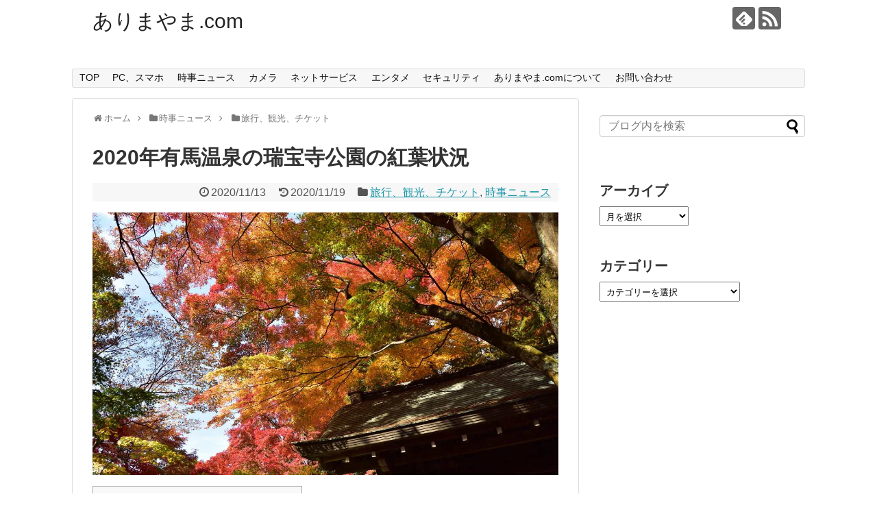

--- FILE ---
content_type: text/html; charset=UTF-8
request_url: https://arima-yama.com/zuihouji-momiji-2020/
body_size: 18628
content:
<!DOCTYPE html>
<html lang="ja">
<head>
<!-- Global site tag (gtag.js) - Google Analytics -->
<script async src="https://www.googletagmanager.com/gtag/js?id=UA-53734839-2"></script>
<script>
  window.dataLayer = window.dataLayer || [];
  function gtag(){dataLayer.push(arguments);}
  gtag('js', new Date());

  gtag('config', 'UA-53734839-2');
</script>
<!-- /Global site tag (gtag.js) - Google Analytics -->
<meta charset="UTF-8">
  <meta name="viewport" content="width=1280, maximum-scale=1, user-scalable=yes">
<link rel="alternate" type="application/rss+xml" title="ありまやま.com RSS Feed" href="https://arima-yama.com/feed/" />
<link rel="pingback" href="https://arima-yama.com/xmlrpc.php" />
<link rel="amphtml" href="https://arima-yama.com/zuihouji-momiji-2020/?amp=1">
<meta name="description" content="有馬温泉にある瑞宝寺公園の2020年の紅葉状況。11月12日時点の公園内の写真。" />
<meta name="keywords" content="旅行、観光、チケット,時事ニュース" />
<!-- OGP -->
<meta property="og:type" content="article">
<meta property="og:description" content="有馬温泉にある瑞宝寺公園の2020年の紅葉状況。11月12日時点の公園内の写真。">
<meta property="og:title" content="2020年有馬温泉の瑞宝寺公園の紅葉状況">
<meta property="og:url" content="https://arima-yama.com/zuihouji-momiji-2020/">
<meta property="og:image" content="https://arima-yama.com/wp-content/uploads/2020/11/201113_zuihouji_07.jpg">
<meta property="og:site_name" content="ありまやま.com">
<meta property="og:locale" content="ja_JP">
<!-- /OGP -->
<!-- Twitter Card -->
<meta name="twitter:card" content="summary">
<meta name="twitter:description" content="有馬温泉にある瑞宝寺公園の2020年の紅葉状況。11月12日時点の公園内の写真。">
<meta name="twitter:title" content="2020年有馬温泉の瑞宝寺公園の紅葉状況">
<meta name="twitter:url" content="https://arima-yama.com/zuihouji-momiji-2020/">
<meta name="twitter:image" content="https://arima-yama.com/wp-content/uploads/2020/11/201113_zuihouji_07.jpg">
<meta name="twitter:domain" content="arima-yama.com">
<!-- /Twitter Card -->

<script async src="//pagead2.googlesyndication.com/pagead/js/adsbygoogle.js"></script>
<script>
     (adsbygoogle = window.adsbygoogle || []).push({
          google_ad_client: "ca-pub-3855626998019233",
          enable_page_level_ads: true
     });
</script><title>2020年有馬温泉の瑞宝寺公園の紅葉状況</title>
<meta name='robots' content='max-image-preview:large' />
<link rel="alternate" type="application/rss+xml" title="ありまやま.com &raquo; フィード" href="https://arima-yama.com/feed/" />
<link rel="alternate" type="application/rss+xml" title="ありまやま.com &raquo; コメントフィード" href="https://arima-yama.com/comments/feed/" />
<link rel="alternate" type="application/rss+xml" title="ありまやま.com &raquo; 2020年有馬温泉の瑞宝寺公園の紅葉状況 のコメントのフィード" href="https://arima-yama.com/zuihouji-momiji-2020/feed/" />
<link rel="alternate" title="oEmbed (JSON)" type="application/json+oembed" href="https://arima-yama.com/wp-json/oembed/1.0/embed?url=https%3A%2F%2Farima-yama.com%2Fzuihouji-momiji-2020%2F" />
<link rel="alternate" title="oEmbed (XML)" type="text/xml+oembed" href="https://arima-yama.com/wp-json/oembed/1.0/embed?url=https%3A%2F%2Farima-yama.com%2Fzuihouji-momiji-2020%2F&#038;format=xml" />
<style id='wp-img-auto-sizes-contain-inline-css' type='text/css'>
img:is([sizes=auto i],[sizes^="auto," i]){contain-intrinsic-size:3000px 1500px}
/*# sourceURL=wp-img-auto-sizes-contain-inline-css */
</style>
<link rel='stylesheet' id='simplicity-style-css' href='https://arima-yama.com/wp-content/themes/simplicity2/style.css?ver=6.9&#038;fver=20200123055655' type='text/css' media='all' />
<link rel='stylesheet' id='responsive-style-css' href='https://arima-yama.com/wp-content/themes/simplicity2/css/responsive-pc.css?ver=6.9&#038;fver=20200123055657' type='text/css' media='all' />
<link rel='stylesheet' id='font-awesome-style-css' href='https://arima-yama.com/wp-content/themes/simplicity2/webfonts/css/font-awesome.min.css?ver=6.9&#038;fver=20200123055735' type='text/css' media='all' />
<link rel='stylesheet' id='icomoon-style-css' href='https://arima-yama.com/wp-content/themes/simplicity2/webfonts/icomoon/style.css?ver=6.9&#038;fver=20200123055746' type='text/css' media='all' />
<link rel='stylesheet' id='extension-style-css' href='https://arima-yama.com/wp-content/themes/simplicity2/css/extension.css?ver=6.9&#038;fver=20200123055656' type='text/css' media='all' />
<style id='extension-style-inline-css' type='text/css'>
@media screen and (max-width:639px){.article br{display:block}}
/*# sourceURL=extension-style-inline-css */
</style>
<link rel='stylesheet' id='child-style-css' href='https://arima-yama.com/wp-content/themes/simplicity2-child/style.css?ver=6.9&#038;fver=20221111015702' type='text/css' media='all' />
<link rel='stylesheet' id='print-style-css' href='https://arima-yama.com/wp-content/themes/simplicity2/css/print.css?ver=6.9&#038;fver=20200123055657' type='text/css' media='print' />
<link rel='stylesheet' id='sns-twitter-type-style-css' href='https://arima-yama.com/wp-content/themes/simplicity2/css/sns-twitter-type.css?ver=6.9&#038;fver=20200123055657' type='text/css' media='all' />
<style id='wp-emoji-styles-inline-css' type='text/css'>

	img.wp-smiley, img.emoji {
		display: inline !important;
		border: none !important;
		box-shadow: none !important;
		height: 1em !important;
		width: 1em !important;
		margin: 0 0.07em !important;
		vertical-align: -0.1em !important;
		background: none !important;
		padding: 0 !important;
	}
/*# sourceURL=wp-emoji-styles-inline-css */
</style>
<style id='wp-block-library-inline-css' type='text/css'>
:root{--wp-block-synced-color:#7a00df;--wp-block-synced-color--rgb:122,0,223;--wp-bound-block-color:var(--wp-block-synced-color);--wp-editor-canvas-background:#ddd;--wp-admin-theme-color:#007cba;--wp-admin-theme-color--rgb:0,124,186;--wp-admin-theme-color-darker-10:#006ba1;--wp-admin-theme-color-darker-10--rgb:0,107,160.5;--wp-admin-theme-color-darker-20:#005a87;--wp-admin-theme-color-darker-20--rgb:0,90,135;--wp-admin-border-width-focus:2px}@media (min-resolution:192dpi){:root{--wp-admin-border-width-focus:1.5px}}.wp-element-button{cursor:pointer}:root .has-very-light-gray-background-color{background-color:#eee}:root .has-very-dark-gray-background-color{background-color:#313131}:root .has-very-light-gray-color{color:#eee}:root .has-very-dark-gray-color{color:#313131}:root .has-vivid-green-cyan-to-vivid-cyan-blue-gradient-background{background:linear-gradient(135deg,#00d084,#0693e3)}:root .has-purple-crush-gradient-background{background:linear-gradient(135deg,#34e2e4,#4721fb 50%,#ab1dfe)}:root .has-hazy-dawn-gradient-background{background:linear-gradient(135deg,#faaca8,#dad0ec)}:root .has-subdued-olive-gradient-background{background:linear-gradient(135deg,#fafae1,#67a671)}:root .has-atomic-cream-gradient-background{background:linear-gradient(135deg,#fdd79a,#004a59)}:root .has-nightshade-gradient-background{background:linear-gradient(135deg,#330968,#31cdcf)}:root .has-midnight-gradient-background{background:linear-gradient(135deg,#020381,#2874fc)}:root{--wp--preset--font-size--normal:16px;--wp--preset--font-size--huge:42px}.has-regular-font-size{font-size:1em}.has-larger-font-size{font-size:2.625em}.has-normal-font-size{font-size:var(--wp--preset--font-size--normal)}.has-huge-font-size{font-size:var(--wp--preset--font-size--huge)}.has-text-align-center{text-align:center}.has-text-align-left{text-align:left}.has-text-align-right{text-align:right}.has-fit-text{white-space:nowrap!important}#end-resizable-editor-section{display:none}.aligncenter{clear:both}.items-justified-left{justify-content:flex-start}.items-justified-center{justify-content:center}.items-justified-right{justify-content:flex-end}.items-justified-space-between{justify-content:space-between}.screen-reader-text{border:0;clip-path:inset(50%);height:1px;margin:-1px;overflow:hidden;padding:0;position:absolute;width:1px;word-wrap:normal!important}.screen-reader-text:focus{background-color:#ddd;clip-path:none;color:#444;display:block;font-size:1em;height:auto;left:5px;line-height:normal;padding:15px 23px 14px;text-decoration:none;top:5px;width:auto;z-index:100000}html :where(.has-border-color){border-style:solid}html :where([style*=border-top-color]){border-top-style:solid}html :where([style*=border-right-color]){border-right-style:solid}html :where([style*=border-bottom-color]){border-bottom-style:solid}html :where([style*=border-left-color]){border-left-style:solid}html :where([style*=border-width]){border-style:solid}html :where([style*=border-top-width]){border-top-style:solid}html :where([style*=border-right-width]){border-right-style:solid}html :where([style*=border-bottom-width]){border-bottom-style:solid}html :where([style*=border-left-width]){border-left-style:solid}html :where(img[class*=wp-image-]){height:auto;max-width:100%}:where(figure){margin:0 0 1em}html :where(.is-position-sticky){--wp-admin--admin-bar--position-offset:var(--wp-admin--admin-bar--height,0px)}@media screen and (max-width:600px){html :where(.is-position-sticky){--wp-admin--admin-bar--position-offset:0px}}

/*# sourceURL=wp-block-library-inline-css */
</style><style id='global-styles-inline-css' type='text/css'>
:root{--wp--preset--aspect-ratio--square: 1;--wp--preset--aspect-ratio--4-3: 4/3;--wp--preset--aspect-ratio--3-4: 3/4;--wp--preset--aspect-ratio--3-2: 3/2;--wp--preset--aspect-ratio--2-3: 2/3;--wp--preset--aspect-ratio--16-9: 16/9;--wp--preset--aspect-ratio--9-16: 9/16;--wp--preset--color--black: #000000;--wp--preset--color--cyan-bluish-gray: #abb8c3;--wp--preset--color--white: #ffffff;--wp--preset--color--pale-pink: #f78da7;--wp--preset--color--vivid-red: #cf2e2e;--wp--preset--color--luminous-vivid-orange: #ff6900;--wp--preset--color--luminous-vivid-amber: #fcb900;--wp--preset--color--light-green-cyan: #7bdcb5;--wp--preset--color--vivid-green-cyan: #00d084;--wp--preset--color--pale-cyan-blue: #8ed1fc;--wp--preset--color--vivid-cyan-blue: #0693e3;--wp--preset--color--vivid-purple: #9b51e0;--wp--preset--gradient--vivid-cyan-blue-to-vivid-purple: linear-gradient(135deg,rgb(6,147,227) 0%,rgb(155,81,224) 100%);--wp--preset--gradient--light-green-cyan-to-vivid-green-cyan: linear-gradient(135deg,rgb(122,220,180) 0%,rgb(0,208,130) 100%);--wp--preset--gradient--luminous-vivid-amber-to-luminous-vivid-orange: linear-gradient(135deg,rgb(252,185,0) 0%,rgb(255,105,0) 100%);--wp--preset--gradient--luminous-vivid-orange-to-vivid-red: linear-gradient(135deg,rgb(255,105,0) 0%,rgb(207,46,46) 100%);--wp--preset--gradient--very-light-gray-to-cyan-bluish-gray: linear-gradient(135deg,rgb(238,238,238) 0%,rgb(169,184,195) 100%);--wp--preset--gradient--cool-to-warm-spectrum: linear-gradient(135deg,rgb(74,234,220) 0%,rgb(151,120,209) 20%,rgb(207,42,186) 40%,rgb(238,44,130) 60%,rgb(251,105,98) 80%,rgb(254,248,76) 100%);--wp--preset--gradient--blush-light-purple: linear-gradient(135deg,rgb(255,206,236) 0%,rgb(152,150,240) 100%);--wp--preset--gradient--blush-bordeaux: linear-gradient(135deg,rgb(254,205,165) 0%,rgb(254,45,45) 50%,rgb(107,0,62) 100%);--wp--preset--gradient--luminous-dusk: linear-gradient(135deg,rgb(255,203,112) 0%,rgb(199,81,192) 50%,rgb(65,88,208) 100%);--wp--preset--gradient--pale-ocean: linear-gradient(135deg,rgb(255,245,203) 0%,rgb(182,227,212) 50%,rgb(51,167,181) 100%);--wp--preset--gradient--electric-grass: linear-gradient(135deg,rgb(202,248,128) 0%,rgb(113,206,126) 100%);--wp--preset--gradient--midnight: linear-gradient(135deg,rgb(2,3,129) 0%,rgb(40,116,252) 100%);--wp--preset--font-size--small: 13px;--wp--preset--font-size--medium: 20px;--wp--preset--font-size--large: 36px;--wp--preset--font-size--x-large: 42px;--wp--preset--spacing--20: 0.44rem;--wp--preset--spacing--30: 0.67rem;--wp--preset--spacing--40: 1rem;--wp--preset--spacing--50: 1.5rem;--wp--preset--spacing--60: 2.25rem;--wp--preset--spacing--70: 3.38rem;--wp--preset--spacing--80: 5.06rem;--wp--preset--shadow--natural: 6px 6px 9px rgba(0, 0, 0, 0.2);--wp--preset--shadow--deep: 12px 12px 50px rgba(0, 0, 0, 0.4);--wp--preset--shadow--sharp: 6px 6px 0px rgba(0, 0, 0, 0.2);--wp--preset--shadow--outlined: 6px 6px 0px -3px rgb(255, 255, 255), 6px 6px rgb(0, 0, 0);--wp--preset--shadow--crisp: 6px 6px 0px rgb(0, 0, 0);}:where(.is-layout-flex){gap: 0.5em;}:where(.is-layout-grid){gap: 0.5em;}body .is-layout-flex{display: flex;}.is-layout-flex{flex-wrap: wrap;align-items: center;}.is-layout-flex > :is(*, div){margin: 0;}body .is-layout-grid{display: grid;}.is-layout-grid > :is(*, div){margin: 0;}:where(.wp-block-columns.is-layout-flex){gap: 2em;}:where(.wp-block-columns.is-layout-grid){gap: 2em;}:where(.wp-block-post-template.is-layout-flex){gap: 1.25em;}:where(.wp-block-post-template.is-layout-grid){gap: 1.25em;}.has-black-color{color: var(--wp--preset--color--black) !important;}.has-cyan-bluish-gray-color{color: var(--wp--preset--color--cyan-bluish-gray) !important;}.has-white-color{color: var(--wp--preset--color--white) !important;}.has-pale-pink-color{color: var(--wp--preset--color--pale-pink) !important;}.has-vivid-red-color{color: var(--wp--preset--color--vivid-red) !important;}.has-luminous-vivid-orange-color{color: var(--wp--preset--color--luminous-vivid-orange) !important;}.has-luminous-vivid-amber-color{color: var(--wp--preset--color--luminous-vivid-amber) !important;}.has-light-green-cyan-color{color: var(--wp--preset--color--light-green-cyan) !important;}.has-vivid-green-cyan-color{color: var(--wp--preset--color--vivid-green-cyan) !important;}.has-pale-cyan-blue-color{color: var(--wp--preset--color--pale-cyan-blue) !important;}.has-vivid-cyan-blue-color{color: var(--wp--preset--color--vivid-cyan-blue) !important;}.has-vivid-purple-color{color: var(--wp--preset--color--vivid-purple) !important;}.has-black-background-color{background-color: var(--wp--preset--color--black) !important;}.has-cyan-bluish-gray-background-color{background-color: var(--wp--preset--color--cyan-bluish-gray) !important;}.has-white-background-color{background-color: var(--wp--preset--color--white) !important;}.has-pale-pink-background-color{background-color: var(--wp--preset--color--pale-pink) !important;}.has-vivid-red-background-color{background-color: var(--wp--preset--color--vivid-red) !important;}.has-luminous-vivid-orange-background-color{background-color: var(--wp--preset--color--luminous-vivid-orange) !important;}.has-luminous-vivid-amber-background-color{background-color: var(--wp--preset--color--luminous-vivid-amber) !important;}.has-light-green-cyan-background-color{background-color: var(--wp--preset--color--light-green-cyan) !important;}.has-vivid-green-cyan-background-color{background-color: var(--wp--preset--color--vivid-green-cyan) !important;}.has-pale-cyan-blue-background-color{background-color: var(--wp--preset--color--pale-cyan-blue) !important;}.has-vivid-cyan-blue-background-color{background-color: var(--wp--preset--color--vivid-cyan-blue) !important;}.has-vivid-purple-background-color{background-color: var(--wp--preset--color--vivid-purple) !important;}.has-black-border-color{border-color: var(--wp--preset--color--black) !important;}.has-cyan-bluish-gray-border-color{border-color: var(--wp--preset--color--cyan-bluish-gray) !important;}.has-white-border-color{border-color: var(--wp--preset--color--white) !important;}.has-pale-pink-border-color{border-color: var(--wp--preset--color--pale-pink) !important;}.has-vivid-red-border-color{border-color: var(--wp--preset--color--vivid-red) !important;}.has-luminous-vivid-orange-border-color{border-color: var(--wp--preset--color--luminous-vivid-orange) !important;}.has-luminous-vivid-amber-border-color{border-color: var(--wp--preset--color--luminous-vivid-amber) !important;}.has-light-green-cyan-border-color{border-color: var(--wp--preset--color--light-green-cyan) !important;}.has-vivid-green-cyan-border-color{border-color: var(--wp--preset--color--vivid-green-cyan) !important;}.has-pale-cyan-blue-border-color{border-color: var(--wp--preset--color--pale-cyan-blue) !important;}.has-vivid-cyan-blue-border-color{border-color: var(--wp--preset--color--vivid-cyan-blue) !important;}.has-vivid-purple-border-color{border-color: var(--wp--preset--color--vivid-purple) !important;}.has-vivid-cyan-blue-to-vivid-purple-gradient-background{background: var(--wp--preset--gradient--vivid-cyan-blue-to-vivid-purple) !important;}.has-light-green-cyan-to-vivid-green-cyan-gradient-background{background: var(--wp--preset--gradient--light-green-cyan-to-vivid-green-cyan) !important;}.has-luminous-vivid-amber-to-luminous-vivid-orange-gradient-background{background: var(--wp--preset--gradient--luminous-vivid-amber-to-luminous-vivid-orange) !important;}.has-luminous-vivid-orange-to-vivid-red-gradient-background{background: var(--wp--preset--gradient--luminous-vivid-orange-to-vivid-red) !important;}.has-very-light-gray-to-cyan-bluish-gray-gradient-background{background: var(--wp--preset--gradient--very-light-gray-to-cyan-bluish-gray) !important;}.has-cool-to-warm-spectrum-gradient-background{background: var(--wp--preset--gradient--cool-to-warm-spectrum) !important;}.has-blush-light-purple-gradient-background{background: var(--wp--preset--gradient--blush-light-purple) !important;}.has-blush-bordeaux-gradient-background{background: var(--wp--preset--gradient--blush-bordeaux) !important;}.has-luminous-dusk-gradient-background{background: var(--wp--preset--gradient--luminous-dusk) !important;}.has-pale-ocean-gradient-background{background: var(--wp--preset--gradient--pale-ocean) !important;}.has-electric-grass-gradient-background{background: var(--wp--preset--gradient--electric-grass) !important;}.has-midnight-gradient-background{background: var(--wp--preset--gradient--midnight) !important;}.has-small-font-size{font-size: var(--wp--preset--font-size--small) !important;}.has-medium-font-size{font-size: var(--wp--preset--font-size--medium) !important;}.has-large-font-size{font-size: var(--wp--preset--font-size--large) !important;}.has-x-large-font-size{font-size: var(--wp--preset--font-size--x-large) !important;}
/*# sourceURL=global-styles-inline-css */
</style>

<style id='classic-theme-styles-inline-css' type='text/css'>
/*! This file is auto-generated */
.wp-block-button__link{color:#fff;background-color:#32373c;border-radius:9999px;box-shadow:none;text-decoration:none;padding:calc(.667em + 2px) calc(1.333em + 2px);font-size:1.125em}.wp-block-file__button{background:#32373c;color:#fff;text-decoration:none}
/*# sourceURL=/wp-includes/css/classic-themes.min.css */
</style>
<link rel='stylesheet' id='contact-form-7-css' href='https://arima-yama.com/wp-content/plugins/contact-form-7/includes/css/styles.css?ver=6.1.4&#038;fver=20251130102712' type='text/css' media='all' />
<link rel='stylesheet' id='toc-screen-css' href='https://arima-yama.com/wp-content/plugins/table-of-contents-plus/screen.min.css?ver=2411.1&#038;fver=20241124110753' type='text/css' media='all' />
<link rel='stylesheet' id='yyi_rinker_stylesheet-css' href='https://arima-yama.com/wp-content/plugins/yyi-rinker/css/style.css?v=1.11.1&#038;ver=6.9&#038;fver=20240808014032' type='text/css' media='all' />
<script type="text/javascript" src="https://arima-yama.com/wp-includes/js/jquery/jquery.min.js?ver=3.7.1" id="jquery-core-js"></script>
<script type="text/javascript" src="https://arima-yama.com/wp-includes/js/jquery/jquery-migrate.min.js?ver=3.4.1" id="jquery-migrate-js"></script>
<link rel="canonical" href="https://arima-yama.com/zuihouji-momiji-2020/" />
<link rel='shortlink' href='https://arima-yama.com/?p=15867' />
<style>
.yyi-rinker-images {
    display: flex;
    justify-content: center;
    align-items: center;
    position: relative;

}
div.yyi-rinker-image img.yyi-rinker-main-img.hidden {
    display: none;
}

.yyi-rinker-images-arrow {
    cursor: pointer;
    position: absolute;
    top: 50%;
    display: block;
    margin-top: -11px;
    opacity: 0.6;
    width: 22px;
}

.yyi-rinker-images-arrow-left{
    left: -10px;
}
.yyi-rinker-images-arrow-right{
    right: -10px;
}

.yyi-rinker-images-arrow-left.hidden {
    display: none;
}

.yyi-rinker-images-arrow-right.hidden {
    display: none;
}
div.yyi-rinker-contents.yyi-rinker-design-tate  div.yyi-rinker-box{
    flex-direction: column;
}

div.yyi-rinker-contents.yyi-rinker-design-slim div.yyi-rinker-box .yyi-rinker-links {
    flex-direction: column;
}

div.yyi-rinker-contents.yyi-rinker-design-slim div.yyi-rinker-info {
    width: 100%;
}

div.yyi-rinker-contents.yyi-rinker-design-slim .yyi-rinker-title {
    text-align: center;
}

div.yyi-rinker-contents.yyi-rinker-design-slim .yyi-rinker-links {
    text-align: center;
}
div.yyi-rinker-contents.yyi-rinker-design-slim .yyi-rinker-image {
    margin: auto;
}

div.yyi-rinker-contents.yyi-rinker-design-slim div.yyi-rinker-info ul.yyi-rinker-links li {
	align-self: stretch;
}
div.yyi-rinker-contents.yyi-rinker-design-slim div.yyi-rinker-box div.yyi-rinker-info {
	padding: 0;
}
div.yyi-rinker-contents.yyi-rinker-design-slim div.yyi-rinker-box {
	flex-direction: column;
	padding: 14px 5px 0;
}

.yyi-rinker-design-slim div.yyi-rinker-box div.yyi-rinker-info {
	text-align: center;
}

.yyi-rinker-design-slim div.price-box span.price {
	display: block;
}

div.yyi-rinker-contents.yyi-rinker-design-slim div.yyi-rinker-info div.yyi-rinker-title a{
	font-size:16px;
}

div.yyi-rinker-contents.yyi-rinker-design-slim ul.yyi-rinker-links li.amazonkindlelink:before,  div.yyi-rinker-contents.yyi-rinker-design-slim ul.yyi-rinker-links li.amazonlink:before,  div.yyi-rinker-contents.yyi-rinker-design-slim ul.yyi-rinker-links li.rakutenlink:before, div.yyi-rinker-contents.yyi-rinker-design-slim ul.yyi-rinker-links li.yahoolink:before, div.yyi-rinker-contents.yyi-rinker-design-slim ul.yyi-rinker-links li.mercarilink:before {
	font-size:12px;
}

div.yyi-rinker-contents.yyi-rinker-design-slim ul.yyi-rinker-links li a {
	font-size: 13px;
}
.entry-content ul.yyi-rinker-links li {
	padding: 0;
}

div.yyi-rinker-contents .yyi-rinker-attention.attention_desing_right_ribbon {
    width: 89px;
    height: 91px;
    position: absolute;
    top: -1px;
    right: -1px;
    left: auto;
    overflow: hidden;
}

div.yyi-rinker-contents .yyi-rinker-attention.attention_desing_right_ribbon span {
    display: inline-block;
    width: 146px;
    position: absolute;
    padding: 4px 0;
    left: -13px;
    top: 12px;
    text-align: center;
    font-size: 12px;
    line-height: 24px;
    -webkit-transform: rotate(45deg);
    transform: rotate(45deg);
    box-shadow: 0 1px 3px rgba(0, 0, 0, 0.2);
}

div.yyi-rinker-contents .yyi-rinker-attention.attention_desing_right_ribbon {
    background: none;
}
.yyi-rinker-attention.attention_desing_right_ribbon .yyi-rinker-attention-after,
.yyi-rinker-attention.attention_desing_right_ribbon .yyi-rinker-attention-before{
display:none;
}
div.yyi-rinker-use-right_ribbon div.yyi-rinker-title {
    margin-right: 2rem;
}

				</style><link rel="icon" href="https://arima-yama.com/wp-content/uploads/2019/03/cropped-arimayama20190329-32x32.png" sizes="32x32" />
<link rel="icon" href="https://arima-yama.com/wp-content/uploads/2019/03/cropped-arimayama20190329-192x192.png" sizes="192x192" />
<link rel="apple-touch-icon" href="https://arima-yama.com/wp-content/uploads/2019/03/cropped-arimayama20190329-180x180.png" />
<meta name="msapplication-TileImage" content="https://arima-yama.com/wp-content/uploads/2019/03/cropped-arimayama20190329-270x270.png" />
</head>
  <body class="wp-singular post-template-default single single-post postid-15867 single-format-standard wp-theme-simplicity2 wp-child-theme-simplicity2-child categoryid-40 categoryid-19" itemscope itemtype="https://schema.org/WebPage">
    <div id="container">

      <!-- header -->
      <header itemscope itemtype="https://schema.org/WPHeader">
        <div id="header" class="clearfix">
          <div id="header-in">

                        <div id="h-top">
              <!-- モバイルメニュー表示用のボタン -->
<div id="mobile-menu">
  <a id="mobile-menu-toggle" href="#"><span class="fa fa-bars fa-2x"></span></a>
</div>

              <div class="alignleft top-title-catchphrase">
                <!-- サイトのタイトル -->
<p id="site-title" itemscope itemtype="https://schema.org/Organization">
  <a href="https://arima-yama.com/">ありまやま.com</a></p>
<!-- サイトの概要 -->
<p id="site-description">
  </p>
              </div>

              <div class="alignright top-sns-follows">
                                <!-- SNSページ -->
<div class="sns-pages">
<p class="sns-follow-msg">フォローする</p>
<ul class="snsp">
<li class="feedly-page"><a href="//feedly.com/i/subscription/feed/https://arima-yama.com/feed/" target="blank" title="feedlyで更新情報を購読" rel="nofollow"><span class="icon-feedly-logo"></span></a></li><li class="rss-page"><a href="https://arima-yama.com/feed/" target="_blank" title="RSSで更新情報をフォロー" rel="nofollow"><span class="icon-rss-logo"></span></a></li>  </ul>
</div>
                              </div>

            </div><!-- /#h-top -->
          </div><!-- /#header-in -->
        </div><!-- /#header -->
      </header>

      <!-- Navigation -->
<nav itemscope itemtype="https://schema.org/SiteNavigationElement">
  <div id="navi">
      	<div id="navi-in">
      <div class="menu-menu-container"><ul id="menu-menu" class="menu"><li id="menu-item-9534" class="menu-item menu-item-type-custom menu-item-object-custom menu-item-home menu-item-9534"><a href="https://arima-yama.com">TOP</a></li>
<li id="menu-item-9526" class="menu-item menu-item-type-taxonomy menu-item-object-category menu-item-9526"><a href="https://arima-yama.com/category/pc%e3%80%81%e3%82%b9%e3%83%9e%e3%83%9b/">PC、スマホ</a></li>
<li id="menu-item-9527" class="menu-item menu-item-type-taxonomy menu-item-object-category current-post-ancestor current-menu-parent current-post-parent menu-item-9527"><a href="https://arima-yama.com/category/news/">時事ニュース</a></li>
<li id="menu-item-9528" class="menu-item menu-item-type-taxonomy menu-item-object-category menu-item-9528"><a href="https://arima-yama.com/category/%e3%82%ab%e3%83%a1%e3%83%a9/">カメラ</a></li>
<li id="menu-item-9529" class="menu-item menu-item-type-taxonomy menu-item-object-category menu-item-9529"><a href="https://arima-yama.com/category/netservice/">ネットサービス</a></li>
<li id="menu-item-9530" class="menu-item menu-item-type-taxonomy menu-item-object-category menu-item-9530"><a href="https://arima-yama.com/category/entertainment/">エンタメ</a></li>
<li id="menu-item-9531" class="menu-item menu-item-type-taxonomy menu-item-object-category menu-item-9531"><a href="https://arima-yama.com/category/security/">セキュリティ</a></li>
<li id="menu-item-9532" class="menu-item menu-item-type-post_type menu-item-object-page menu-item-9532"><a href="https://arima-yama.com/about-blog/">ありまやま.comについて</a></li>
<li id="menu-item-9533" class="menu-item menu-item-type-post_type menu-item-object-page menu-item-9533"><a href="https://arima-yama.com/contact/">お問い合わせ</a></li>
</ul></div>    </div><!-- /#navi-in -->
  </div><!-- /#navi -->
</nav>
<!-- /Navigation -->
      <!-- 本体部分 -->
      <div id="body">
        <div id="body-in" class="cf">

          
          <!-- main -->
          <main itemscope itemprop="mainContentOfPage">
            <div id="main" itemscope itemtype="https://schema.org/Blog">
  
  <div id="breadcrumb" class="breadcrumb breadcrumb-categor" itemscope itemtype="https://schema.org/BreadcrumbList"><div class="breadcrumb-home" itemscope itemtype="https://schema.org/ListItem" itemprop="itemListElement"><span class="fa fa-home fa-fw" aria-hidden="true"></span><a href="https://arima-yama.com" itemprop="item"><span itemprop="name">ホーム</span></a><meta itemprop="position" content="1" /><span class="sp"><span class="fa fa-angle-right" aria-hidden="true"></span></span></div><div class="breadcrumb-item" itemscope itemtype="https://schema.org/ListItem" itemprop="itemListElement"><span class="fa fa-folder fa-fw" aria-hidden="true"></span><a href="https://arima-yama.com/category/news/" itemprop="item"><span itemprop="name">時事ニュース</span></a><meta itemprop="position" content="2" /><span class="sp"><span class="fa fa-angle-right" aria-hidden="true"></span></span></div><div class="breadcrumb-item" itemscope itemtype="https://schema.org/ListItem" itemprop="itemListElement"><span class="fa fa-folder fa-fw" aria-hidden="true"></span><a href="https://arima-yama.com/category/news/%e6%97%85%e8%a1%8c%e3%80%81%e8%a6%b3%e5%85%89%e3%80%81%e3%83%81%e3%82%b1%e3%83%83%e3%83%88/" itemprop="item"><span itemprop="name">旅行、観光、チケット</span></a><meta itemprop="position" content="3" /></div></div><!-- /#breadcrumb -->  <div id="post-15867" class="post-15867 post type-post status-publish format-standard has-post-thumbnail hentry category-40 category-news">
  <article class="article">
  
  
  <header>
    <h1 class="entry-title">2020年有馬温泉の瑞宝寺公園の紅葉状況</h1>


    
    <p class="post-meta">
            <span class="post-date"><span class="fa fa-clock-o fa-fw"></span><time class="entry-date date published" datetime="2020-11-13T11:57:50+09:00">2020/11/13</time></span>
        <span class="post-update"><span class="fa fa-history fa-fw"></span><span class="entry-date date updated">2020/11/19</span></span>
  
      <span class="category"><span class="fa fa-folder fa-fw"></span><a href="https://arima-yama.com/category/news/%e6%97%85%e8%a1%8c%e3%80%81%e8%a6%b3%e5%85%89%e3%80%81%e3%83%81%e3%82%b1%e3%83%83%e3%83%88/" rel="category tag">旅行、観光、チケット</a><span class="category-separator">, </span><a href="https://arima-yama.com/category/news/" rel="category tag">時事ニュース</a></span>

      
      
      
      
      
    </p>

    
    
    
      </header>

  
  <div id="the-content" class="entry-content">
  <p><img fetchpriority="high" decoding="async" class="aligncenter size-full wp-image-15876" src="https://arima-yama.com/wp-content/uploads/2020/11/201113_zuihouji_07.jpg" alt="瑞宝寺公園の山門" width="1280" height="720" srcset="https://arima-yama.com/wp-content/uploads/2020/11/201113_zuihouji_07.jpg 1280w, https://arima-yama.com/wp-content/uploads/2020/11/201113_zuihouji_07-300x169.jpg 300w, https://arima-yama.com/wp-content/uploads/2020/11/201113_zuihouji_07-1024x576.jpg 1024w, https://arima-yama.com/wp-content/uploads/2020/11/201113_zuihouji_07-768x432.jpg 768w, https://arima-yama.com/wp-content/uploads/2020/11/201113_zuihouji_07-320x180.jpg 320w" sizes="(max-width: 1280px) 100vw, 1280px" /></p>
<div id="toc_container" class="no_bullets"><p class="toc_title">目次</p><ul class="toc_list"><li><a href="#2020"><span class="toc_number toc_depth_1">1</span> 2020年有馬温泉の瑞宝寺公園の紅葉状況</a><ul><li><a href="#1112"><span class="toc_number toc_depth_2">1.1</span> 11月12日時点の紅葉状況</a></li><li><a href="#i"><span class="toc_number toc_depth_2">1.2</span> 温泉街から歩く場合は履物に注意</a></li><li><a href="#_1119"><span class="toc_number toc_depth_2">1.3</span> 追記 11月19日時点の紅葉状況</a></li></ul></li></ul></div>
<h2><span id="2020">2020年有馬温泉の瑞宝寺公園の紅葉状況</span></h2>
<p>昨日（2020年11月12日）有馬温泉の近くにある瑞宝寺公園に、紅葉の写真を撮りに行ってきました。</p>
<p>この季節有馬温泉を訪れた方が紅葉散策に来られるスポットで、今年も多くの方が瑞宝寺公園で紅葉を楽しまれていました。</p>
<p>ここ数日、有馬温泉のあたりは急に冷え込んだこともあって紅葉がかなり色づいており、今週末から来週末の勤労感謝の日にかけてそろそろピークを迎えそうです。</p>
<p><span style="text-decoration: underline;">関連記事</span></p>
<div class="blog-card internal-blog-card blog-card-thumbnail-left cf"><div class="blog-card-thumbnail"><a href="https://arima-yama.com/zuihouji-momiji-2019/" class="blog-card-thumbnail-link"><img width="100" height="100" src="https://arima-yama.com/wp-content/uploads/2019/11/191102_momiji_01-100x100.jpg" class="blog-card-thumb-image wp-post-image" alt="" srcset="https://arima-yama.com/wp-content/uploads/2019/11/191102_momiji_01-100x100.jpg 100w, https://arima-yama.com/wp-content/uploads/2019/11/191102_momiji_01-150x150.jpg 150w" sizes="(max-width: 100px) 100vw, 100px" /></a></div><div class="blog-card-content"><div class="blog-card-title"><a href="https://arima-yama.com/zuihouji-momiji-2019/" class="blog-card-title-link">2019年の瑞宝寺公園の紅葉状況</a></div><div class="blog-card-excerpt">2019年の瑞宝寺公園の紅葉状況。山門付近、休憩所、中央広場の写真。</div></div><div class="blog-card-footer"><div class="blog-card-site">arima-yama.com</div><div class="blog-card-hatebu"><a href="//b.hatena.ne.jp/entry/https://arima-yama.com/zuihouji-momiji-2019/" rel="nofollow"><img src="//b.hatena.ne.jp/entry/image/https://arima-yama.com/zuihouji-momiji-2019/" alt="" /></a></div><div class="blog-card-date">2019-11-02 21:56</div></div></div>
<h3><span id="1112">11月12日時点の紅葉状況</span></h3>
<p>2020年11月12日時点での紅葉状況は、以下のような感じです。</p>
<p><span style="text-decoration: underline;">入口の山門</span></p>
<p><img decoding="async" class="aligncenter size-full wp-image-15869" src="https://arima-yama.com/wp-content/uploads/2020/11/201113_zuihouji_02.jpg" alt="瑞宝寺公園の入口" width="1280" height="720" srcset="https://arima-yama.com/wp-content/uploads/2020/11/201113_zuihouji_02.jpg 1280w, https://arima-yama.com/wp-content/uploads/2020/11/201113_zuihouji_02-300x169.jpg 300w, https://arima-yama.com/wp-content/uploads/2020/11/201113_zuihouji_02-1024x576.jpg 1024w, https://arima-yama.com/wp-content/uploads/2020/11/201113_zuihouji_02-768x432.jpg 768w, https://arima-yama.com/wp-content/uploads/2020/11/201113_zuihouji_02-320x180.jpg 320w" sizes="(max-width: 1280px) 100vw, 1280px" /></p>
<p>&ensp;</p>
<p><span style="text-decoration: underline;">休憩スペースの東屋付近</span></p>
<p><img decoding="async" class="aligncenter size-full wp-image-15870" src="https://arima-yama.com/wp-content/uploads/2020/11/201113_zuihouji_03.jpg" alt="東屋付近の紅葉" width="1280" height="720" srcset="https://arima-yama.com/wp-content/uploads/2020/11/201113_zuihouji_03.jpg 1280w, https://arima-yama.com/wp-content/uploads/2020/11/201113_zuihouji_03-300x169.jpg 300w, https://arima-yama.com/wp-content/uploads/2020/11/201113_zuihouji_03-1024x576.jpg 1024w, https://arima-yama.com/wp-content/uploads/2020/11/201113_zuihouji_03-768x432.jpg 768w, https://arima-yama.com/wp-content/uploads/2020/11/201113_zuihouji_03-320x180.jpg 320w" sizes="(max-width: 1280px) 100vw, 1280px" /></p>
<p>&ensp;</p>
<p><span style="text-decoration: underline;">中央広場</span></p>
<p><img loading="lazy" decoding="async" class="aligncenter size-full wp-image-15871" src="https://arima-yama.com/wp-content/uploads/2020/11/201113_zuihouji_05.jpg" alt="瑞宝寺公園の広場" width="1280" height="720" srcset="https://arima-yama.com/wp-content/uploads/2020/11/201113_zuihouji_05.jpg 1280w, https://arima-yama.com/wp-content/uploads/2020/11/201113_zuihouji_05-300x169.jpg 300w, https://arima-yama.com/wp-content/uploads/2020/11/201113_zuihouji_05-1024x576.jpg 1024w, https://arima-yama.com/wp-content/uploads/2020/11/201113_zuihouji_05-768x432.jpg 768w, https://arima-yama.com/wp-content/uploads/2020/11/201113_zuihouji_05-320x180.jpg 320w" sizes="auto, (max-width: 1280px) 100vw, 1280px" /></p>
<p style="text-align: right;">2020年11月12日撮影</p>
<p>入り口の山門付近の紅葉は、すこし緑が目立つところもありますが紅葉が進んでいるころも多く、葉の色のグラデーションが綺麗です。</p>
<p>休憩スペースの東屋付近は全体的に紅く色づいており、紅葉が大分進んできています。</p>
<p>例年一番紅葉の進みが早い野点などが行われる中央広場のあたりは、ちらほら落葉も増えてきておりピークの一歩手前といった感じです。</p>
<h3><span id="i">温泉街から歩く場合は履物に注意</span></h3>
<p>有馬温泉のあたりは坂が多いのですが、瑞宝寺公園はその中でも山の方に位置しているので、歩いて行く場合は履物に注意してください。</p>
<p>六甲山の登山ルートへと繋がっていく道で途中に急な坂もあり、暖かい日だと少し汗ばむくらいの道です。</p>
<p>所要時間は神鉄の有馬温泉駅、温泉街の中心部から歩いたとして、だいたい20分くらいかかります。</p>
<p><img loading="lazy" decoding="async" class="aligncenter size-full wp-image-15875" src="https://arima-yama.com/wp-content/uploads/2020/11/201113_zuihouji_06.jpg" alt="もみじの葉" width="1280" height="720" srcset="https://arima-yama.com/wp-content/uploads/2020/11/201113_zuihouji_06.jpg 1280w, https://arima-yama.com/wp-content/uploads/2020/11/201113_zuihouji_06-300x169.jpg 300w, https://arima-yama.com/wp-content/uploads/2020/11/201113_zuihouji_06-1024x576.jpg 1024w, https://arima-yama.com/wp-content/uploads/2020/11/201113_zuihouji_06-768x432.jpg 768w, https://arima-yama.com/wp-content/uploads/2020/11/201113_zuihouji_06-320x180.jpg 320w" sizes="auto, (max-width: 1280px) 100vw, 1280px" /></p>
<p>車で行く場合だと、この季節は公園周辺が進入禁止になるので、公園まで徒歩で10分かからないくらいの場所にあるコインパーキングから歩くことになります。</p>
<p>駐車場からの公園までの道は割と平坦な道なので、それほど履物を気にしなくても大丈夫です。</p>
<p>旅館などでは瑞宝寺公園の近くまで車で送迎してくれるところもあるので、有馬温泉で宿泊される方はフロントなどで尋ねてみてください。</p>
<h3><span id="_1119">追記 11月19日時点の紅葉状況</span></h3>
<p>瑞宝寺公園では紅葉が大分進んで見頃を迎えています。一部で落葉もかなり目立ってきています。</p>
<p><span style="text-decoration: underline;">入口の山門</span></p>
<p><img loading="lazy" decoding="async" class="aligncenter size-full wp-image-15949" src="https://arima-yama.com/wp-content/uploads/2020/11/201119_zuihouji_01.jpg" alt="瑞宝寺公園の山門" width="1280" height="720" srcset="https://arima-yama.com/wp-content/uploads/2020/11/201119_zuihouji_01.jpg 1280w, https://arima-yama.com/wp-content/uploads/2020/11/201119_zuihouji_01-300x169.jpg 300w, https://arima-yama.com/wp-content/uploads/2020/11/201119_zuihouji_01-1024x576.jpg 1024w, https://arima-yama.com/wp-content/uploads/2020/11/201119_zuihouji_01-768x432.jpg 768w, https://arima-yama.com/wp-content/uploads/2020/11/201119_zuihouji_01-320x180.jpg 320w" sizes="auto, (max-width: 1280px) 100vw, 1280px" /></p>
<p>&ensp;</p>
<p><span style="text-decoration: underline;">休憩スペースの東屋付近</span></p>
<p><img loading="lazy" decoding="async" class="aligncenter size-full wp-image-15950" src="https://arima-yama.com/wp-content/uploads/2020/11/201119_zuihouji_02.jpg" alt="瑞宝寺公園の紅葉" width="1280" height="720" srcset="https://arima-yama.com/wp-content/uploads/2020/11/201119_zuihouji_02.jpg 1280w, https://arima-yama.com/wp-content/uploads/2020/11/201119_zuihouji_02-300x169.jpg 300w, https://arima-yama.com/wp-content/uploads/2020/11/201119_zuihouji_02-1024x576.jpg 1024w, https://arima-yama.com/wp-content/uploads/2020/11/201119_zuihouji_02-768x432.jpg 768w, https://arima-yama.com/wp-content/uploads/2020/11/201119_zuihouji_02-320x180.jpg 320w" sizes="auto, (max-width: 1280px) 100vw, 1280px" /></p>
<p>&ensp;</p>
<p><span style="text-decoration: underline;">中央広場</span></p>
<p><img loading="lazy" decoding="async" class="aligncenter size-full wp-image-15951" src="https://arima-yama.com/wp-content/uploads/2020/11/201119_zuihouji_03.jpg" alt="瑞宝寺公園の紅葉" width="1280" height="720" srcset="https://arima-yama.com/wp-content/uploads/2020/11/201119_zuihouji_03.jpg 1280w, https://arima-yama.com/wp-content/uploads/2020/11/201119_zuihouji_03-300x169.jpg 300w, https://arima-yama.com/wp-content/uploads/2020/11/201119_zuihouji_03-1024x576.jpg 1024w, https://arima-yama.com/wp-content/uploads/2020/11/201119_zuihouji_03-768x432.jpg 768w, https://arima-yama.com/wp-content/uploads/2020/11/201119_zuihouji_03-320x180.jpg 320w" sizes="auto, (max-width: 1280px) 100vw, 1280px" /></p>
<p style="text-align: right;">2020年11月19日撮影</p>
<p><span style="text-decoration: underline;">関連記事</span></p>
<div class="blog-card internal-blog-card blog-card-thumbnail-left cf"><div class="blog-card-thumbnail"><a href="https://arima-yama.com/route-to-zuihouji-park/" class="blog-card-thumbnail-link"><img width="100" height="100" src="https://arima-yama.com/wp-content/uploads/2015/01/momiji_190101-100x100.jpg" class="blog-card-thumb-image wp-post-image" alt="" srcset="https://arima-yama.com/wp-content/uploads/2015/01/momiji_190101-100x100.jpg 100w, https://arima-yama.com/wp-content/uploads/2015/01/momiji_190101-150x150.jpg 150w" sizes="(max-width: 100px) 100vw, 100px" /></a></div><div class="blog-card-content"><div class="blog-card-title"><a href="https://arima-yama.com/route-to-zuihouji-park/" class="blog-card-title-link">紅葉散策、有馬温泉駅から瑞宝寺公園への行き方</a></div><div class="blog-card-excerpt">
日暮しの庭、瑞宝寺
関西の奥座敷と呼ばれる有馬の温泉街では、四季折々自然の美しい風景を楽しむことができます。

この季節だと秋が深...</div></div><div class="blog-card-footer"><div class="blog-card-site">arima-yama.com</div><div class="blog-card-hatebu"><a href="//b.hatena.ne.jp/entry/https://arima-yama.com/route-to-zuihouji-park/" rel="nofollow"><img src="//b.hatena.ne.jp/entry/image/https://arima-yama.com/route-to-zuihouji-park/" alt="" /></a></div><div class="blog-card-date">2015-10-24 18:13</div></div></div>
  </div>

  <footer>
    <!-- ページリンク -->
          <div id="text-3" class="widget-under-article widget_text"><div class="widget-under-article-title main-widget-label">関連コンテンツユニット</div>			<div class="textwidget"><p><script async src="//pagead2.googlesyndication.com/pagead/js/adsbygoogle.js"></script><br />
<ins class="adsbygoogle" style="display: block;" data-ad-format="autorelaxed" data-ad-client="ca-pub-3855626998019233" data-ad-slot="6175087504"></ins><br />
<script>
     (adsbygoogle = window.adsbygoogle || []).push({});
</script></p>
</div>
		</div>    
      <!-- 文章下広告 -->
                     <div class="ad-article-bottom ad-space">
          <div class="ad-label">スポンサーリンク</div>
          <div class="ad-left ad-pc adsense-336"><div class="widget-ad">新規アドセンス20190329（20220415レスポンシブ）</div>				<div class="classic-text-widget"><script async src="https://pagead2.googlesyndication.com/pagead/js/adsbygoogle.js?client=ca-pub-3855626998019233"
     crossorigin="anonymous"></script>
<!-- 新規20190329 -->
<ins class="adsbygoogle"
     style="display:block"
     data-ad-client="ca-pub-3855626998019233"
     data-ad-slot="8436676184"
     data-ad-format="auto"></ins>
<script>
     (adsbygoogle = window.adsbygoogle || []).push({});
</script></div>
			</div>
          <div class="ad-right ad-pc adsense-336"><div class="widget-ad">新規アドセンス20190329（20220415レスポンシブ）</div>				<div class="classic-text-widget"><script async src="https://pagead2.googlesyndication.com/pagead/js/adsbygoogle.js?client=ca-pub-3855626998019233"
     crossorigin="anonymous"></script>
<!-- 新規20190329 -->
<ins class="adsbygoogle"
     style="display:block"
     data-ad-client="ca-pub-3855626998019233"
     data-ad-slot="8436676184"
     data-ad-format="auto"></ins>
<script>
     (adsbygoogle = window.adsbygoogle || []).push({});
</script></div>
			</div>
          <div class="clear"></div>
        </div>
            

    
    <div id="sns-group" class="sns-group sns-group-bottom">
    <div class="sns-buttons sns-buttons-pc">
    <p class="sns-share-msg">シェアする</p>
    <ul class="snsb clearfix">
    <li class="balloon-btn twitter-balloon-btn twitter-balloon-btn-defalt">
  <div class="balloon-btn-set">
    <div class="arrow-box">
      <a href="//twitter.com/search?q=https%3A%2F%2Farima-yama.com%2Fzuihouji-momiji-2020%2F" target="blank" class="arrow-box-link twitter-arrow-box-link" rel="nofollow">
        <span class="social-count twitter-count"><span class="fa fa-comments"></span></span>
      </a>
    </div>
    <a href="https://twitter.com/intent/tweet?text=2020%E5%B9%B4%E6%9C%89%E9%A6%AC%E6%B8%A9%E6%B3%89%E3%81%AE%E7%91%9E%E5%AE%9D%E5%AF%BA%E5%85%AC%E5%9C%92%E3%81%AE%E7%B4%85%E8%91%89%E7%8A%B6%E6%B3%81&amp;url=https%3A%2F%2Farima-yama.com%2Fzuihouji-momiji-2020%2F" target="blank" class="balloon-btn-link twitter-balloon-btn-link twitter-balloon-btn-link-default" rel="nofollow">
      <span class="fa fa-twitter"></span>
              <span class="tweet-label">ツイート</span>
          </a>
  </div>
</li>
        <li class="facebook-btn"><div class="fb-like" data-href="https://arima-yama.com/zuihouji-momiji-2020/" data-layout="box_count" data-action="like" data-show-faces="false" data-share="true"></div></li>
                <li class="hatena-btn"> <a href="//b.hatena.ne.jp/entry/https://arima-yama.com/zuihouji-momiji-2020/" class="hatena-bookmark-button" data-hatena-bookmark-title="2020年有馬温泉の瑞宝寺公園の紅葉状況｜ありまやま.com" data-hatena-bookmark-layout="vertical-large"><img src="//b.st-hatena.com/images/entry-button/button-only.gif" alt="このエントリーをはてなブックマークに追加" style="border: none;" /></a><script type="text/javascript" src="//b.st-hatena.com/js/bookmark_button.js" async="async"></script>
    </li>
            <li class="pocket-btn"><a data-pocket-label="pocket" data-pocket-count="vertical" class="pocket-btn" data-lang="en"></a>
<script type="text/javascript">!function(d,i){if(!d.getElementById(i)){var j=d.createElement("script");j.id=i;j.src="//widgets.getpocket.com/v1/j/btn.js?v=1";var w=d.getElementById(i);d.body.appendChild(j);}}(document,"pocket-btn-js");</script>
    </li>
            <li class="line-btn">
      <a href="//timeline.line.me/social-plugin/share?url=https%3A%2F%2Farima-yama.com%2Fzuihouji-momiji-2020%2F" target="blank" class="line-btn-link" rel="nofollow">
          <img src="https://arima-yama.com/wp-content/themes/simplicity2/images/line-btn.png" alt="" class="line-btn-img"><img src="https://arima-yama.com/wp-content/themes/simplicity2/images/line-btn-mini.png" alt="" class="line-btn-img-mini">
        </a>
    </li>
                      </ul>
</div>

    <!-- SNSページ -->
<div class="sns-pages">
<p class="sns-follow-msg">フォローする</p>
<ul class="snsp">
<li class="feedly-page"><a href="//feedly.com/i/subscription/feed/https://arima-yama.com/feed/" target="blank" title="feedlyで更新情報を購読" rel="nofollow"><span class="icon-feedly-logo"></span></a></li><li class="rss-page"><a href="https://arima-yama.com/feed/" target="_blank" title="RSSで更新情報をフォロー" rel="nofollow"><span class="icon-rss-logo"></span></a></li>  </ul>
</div>
    </div>

    
    <p class="footer-post-meta">

            <span class="post-tag"></span>
      
      <span class="post-author vcard author"><span class="fa fa-user fa-fw"></span><span class="fn"><a href="https://arima-yama.com/author/kazu/">kazu</a>
</span></span>

      
          </p>
  </footer>
  </article><!-- .article -->
  </div><!-- .post -->

      <div id="under-entry-body">

            <aside id="related-entries">
        <h2>関連記事</h2>
                <article class="related-entry cf">
  <div class="related-entry-thumb">
    <a href="https://arima-yama.com/au-pay-point-promotion/" title="au PAYの20％還元キャンペーンの概要【2021年2月】">
        <img width="100" height="100" src="https://arima-yama.com/wp-content/uploads/2021/02/210202_au_pay_01-100x100.jpg" class="related-entry-thumb-image wp-post-image" alt="" decoding="async" loading="lazy" srcset="https://arima-yama.com/wp-content/uploads/2021/02/210202_au_pay_01-100x100.jpg 100w, https://arima-yama.com/wp-content/uploads/2021/02/210202_au_pay_01-150x150.jpg 150w" sizes="auto, (max-width: 100px) 100vw, 100px" />        </a>
  </div><!-- /.related-entry-thumb -->

  <div class="related-entry-content">
    <header>
      <h3 class="related-entry-title">
        <a href="https://arima-yama.com/au-pay-point-promotion/" class="related-entry-title-link" title="au PAYの20％還元キャンペーンの概要【2021年2月】">
        au PAYの20％還元キャンペーンの概要【2021年2月】        </a></h3>
    </header>
    <p class="related-entry-snippet">
   au PAYが実施するPontaポイント20％還元キャンペーンの内容。1会計あたりのポイント付与上限、一か月あたりの総ポイント上限。対象店舗と期間。</p>

        <footer>
      <p class="related-entry-read"><a href="https://arima-yama.com/au-pay-point-promotion/">記事を読む</a></p>
    </footer>
    
  </div><!-- /.related-entry-content -->
</article><!-- /.elated-entry -->      <article class="related-entry cf">
  <div class="related-entry-thumb">
    <a href="https://arima-yama.com/dpoint-promotion/" title="他社のポイントをdポイントに交換で15％増量のキャンペーン">
        <img width="100" height="100" src="https://arima-yama.com/wp-content/uploads/2021/10/211026_dpoint_01-100x100.jpg" class="related-entry-thumb-image wp-post-image" alt="" decoding="async" loading="lazy" srcset="https://arima-yama.com/wp-content/uploads/2021/10/211026_dpoint_01-100x100.jpg 100w, https://arima-yama.com/wp-content/uploads/2021/10/211026_dpoint_01-150x150.jpg 150w" sizes="auto, (max-width: 100px) 100vw, 100px" />        </a>
  </div><!-- /.related-entry-thumb -->

  <div class="related-entry-content">
    <header>
      <h3 class="related-entry-title">
        <a href="https://arima-yama.com/dpoint-promotion/" class="related-entry-title-link" title="他社のポイントをdポイントに交換で15％増量のキャンペーン">
        他社のポイントをdポイントに交換で15％増量のキャンペーン        </a></h3>
    </header>
    <p class="related-entry-snippet">
   ドコモが実施する「ポイント交換でdポイント 15％増量キャンペーン」の内容。期間・適用条件・特典。キャンペーンへのエントリー方法。</p>

        <footer>
      <p class="related-entry-read"><a href="https://arima-yama.com/dpoint-promotion/">記事を読む</a></p>
    </footer>
    
  </div><!-- /.related-entry-content -->
</article><!-- /.elated-entry -->      <article class="related-entry cf">
  <div class="related-entry-thumb">
    <a href="https://arima-yama.com/go-to-eat-sushi/" title="大手寿司チェーン店の「Go To Eat」キャンペーンの参加内容">
        <img width="100" height="100" src="https://arima-yama.com/wp-content/uploads/2020/10/201020_google_photo_07-100x100.jpg" class="related-entry-thumb-image wp-post-image" alt="" decoding="async" loading="lazy" srcset="https://arima-yama.com/wp-content/uploads/2020/10/201020_google_photo_07-100x100.jpg 100w, https://arima-yama.com/wp-content/uploads/2020/10/201020_google_photo_07-150x150.jpg 150w" sizes="auto, (max-width: 100px) 100vw, 100px" />        </a>
  </div><!-- /.related-entry-thumb -->

  <div class="related-entry-content">
    <header>
      <h3 class="related-entry-title">
        <a href="https://arima-yama.com/go-to-eat-sushi/" class="related-entry-title-link" title="大手寿司チェーン店の「Go To Eat」キャンペーンの参加内容">
        大手寿司チェーン店の「Go To Eat」キャンペーンの参加内容        </a></h3>
    </header>
    <p class="related-entry-snippet">
   大手外食寿司チェーン店の「Go To Eat」キャンペーンへの参加内容。プレミアム付食事券、飲食予約サイトのポイント還元、プレミアム付食事券、Go To トラベルの地域共通クーポンへの対応状況。</p>

        <footer>
      <p class="related-entry-read"><a href="https://arima-yama.com/go-to-eat-sushi/">記事を読む</a></p>
    </footer>
    
  </div><!-- /.related-entry-content -->
</article><!-- /.elated-entry -->      <article class="related-entry cf">
  <div class="related-entry-thumb">
    <a href="https://arima-yama.com/request-improvement-softbank-au/" title="ソフトバンクとau新端末購入プログラムの見直し状況">
        <img width="100" height="100" src="https://arima-yama.com/wp-content/uploads/2019/06/190624_qr_code_04-100x100.jpg" class="related-entry-thumb-image wp-post-image" alt="" decoding="async" loading="lazy" srcset="https://arima-yama.com/wp-content/uploads/2019/06/190624_qr_code_04-100x100.jpg 100w, https://arima-yama.com/wp-content/uploads/2019/06/190624_qr_code_04-150x150.jpg 150w" sizes="auto, (max-width: 100px) 100vw, 100px" />        </a>
  </div><!-- /.related-entry-thumb -->

  <div class="related-entry-content">
    <header>
      <h3 class="related-entry-title">
        <a href="https://arima-yama.com/request-improvement-softbank-au/" class="related-entry-title-link" title="ソフトバンクとau新端末購入プログラムの見直し状況">
        ソフトバンクとau新端末購入プログラムの見直し状況        </a></h3>
    </header>
    <p class="related-entry-snippet">
   総務省から出された新端末購入プログラムの販売方法などの見直し要請に対する、ソフトバンクとauの対応状況。即日SIMロック解除の条件。広告表示の変更。</p>

        <footer>
      <p class="related-entry-read"><a href="https://arima-yama.com/request-improvement-softbank-au/">記事を読む</a></p>
    </footer>
    
  </div><!-- /.related-entry-content -->
</article><!-- /.elated-entry -->      <article class="related-entry cf">
  <div class="related-entry-thumb">
    <a href="https://arima-yama.com/application-mynumber-insurance/" title="マイナンバーカードの健康保険証利用をスマホから申込む手順">
        <img width="100" height="100" src="https://arima-yama.com/wp-content/uploads/2020/09/211020_mynumbercard_01-100x100.jpg" class="related-entry-thumb-image wp-post-image" alt="" decoding="async" loading="lazy" srcset="https://arima-yama.com/wp-content/uploads/2020/09/211020_mynumbercard_01-100x100.jpg 100w, https://arima-yama.com/wp-content/uploads/2020/09/211020_mynumbercard_01-150x150.jpg 150w" sizes="auto, (max-width: 100px) 100vw, 100px" />        </a>
  </div><!-- /.related-entry-thumb -->

  <div class="related-entry-content">
    <header>
      <h3 class="related-entry-title">
        <a href="https://arima-yama.com/application-mynumber-insurance/" class="related-entry-title-link" title="マイナンバーカードの健康保険証利用をスマホから申込む手順">
        マイナンバーカードの健康保険証利用をスマホから申込む手順        </a></h3>
    </header>
    <p class="related-entry-snippet">
   スマートフォンからマイナンバーカードの健康保険証利用を申込む手順。事前に準備が必要なもの。スマートフォンからの手続きの具体的なながれ。</p>

        <footer>
      <p class="related-entry-read"><a href="https://arima-yama.com/application-mynumber-insurance/">記事を読む</a></p>
    </footer>
    
  </div><!-- /.related-entry-content -->
</article><!-- /.elated-entry -->      <article class="related-entry cf">
  <div class="related-entry-thumb">
    <a href="https://arima-yama.com/hypochlorous-acid-test/" title="「次亜塩素酸水」等の販売実態について（ファクトシート）を経産省が更新">
        <img width="100" height="100" src="https://arima-yama.com/wp-content/uploads/2019/12/191224_cloud_01-100x100.jpg" class="related-entry-thumb-image wp-post-image" alt="" decoding="async" loading="lazy" srcset="https://arima-yama.com/wp-content/uploads/2019/12/191224_cloud_01-100x100.jpg 100w, https://arima-yama.com/wp-content/uploads/2019/12/191224_cloud_01-150x150.jpg 150w" sizes="auto, (max-width: 100px) 100vw, 100px" />        </a>
  </div><!-- /.related-entry-thumb -->

  <div class="related-entry-content">
    <header>
      <h3 class="related-entry-title">
        <a href="https://arima-yama.com/hypochlorous-acid-test/" class="related-entry-title-link" title="「次亜塩素酸水」等の販売実態について（ファクトシート）を経産省が更新">
        「次亜塩素酸水」等の販売実態について（ファクトシート）を経産省が更新        </a></h3>
    </header>
    <p class="related-entry-snippet">
   経済産業省が公表している「次亜塩素酸水」等の販売実態について（ファクトシート）の更新内容。「次亜塩素酸水」と「次亜塩素酸ナトリウム」の混同への注意喚起。</p>

        <footer>
      <p class="related-entry-read"><a href="https://arima-yama.com/hypochlorous-acid-test/">記事を読む</a></p>
    </footer>
    
  </div><!-- /.related-entry-content -->
</article><!-- /.elated-entry -->      <article class="related-entry cf">
  <div class="related-entry-thumb">
    <a href="https://arima-yama.com/shogi-title-reigning/" title="現在の将棋８大タイトルホルダー一覧【2025年1月2日更新】">
        <img width="100" height="100" src="https://arima-yama.com/wp-content/uploads/2018/12/shogi_-board_190101-100x100.jpg" class="related-entry-thumb-image wp-post-image" alt="" decoding="async" loading="lazy" srcset="https://arima-yama.com/wp-content/uploads/2018/12/shogi_-board_190101-100x100.jpg 100w, https://arima-yama.com/wp-content/uploads/2018/12/shogi_-board_190101-150x150.jpg 150w" sizes="auto, (max-width: 100px) 100vw, 100px" />        </a>
  </div><!-- /.related-entry-thumb -->

  <div class="related-entry-content">
    <header>
      <h3 class="related-entry-title">
        <a href="https://arima-yama.com/shogi-title-reigning/" class="related-entry-title-link" title="現在の将棋８大タイトルホルダー一覧【2025年1月2日更新】">
        現在の将棋８大タイトルホルダー一覧【2025年1月2日更新】        </a></h3>
    </header>
    <p class="related-entry-snippet">
   現在の将棋８大タイトルホルダーのまとめ。直近のタイトル戦の結果、途中経過。今後のタイトル戦スケジュール。</p>

        <footer>
      <p class="related-entry-read"><a href="https://arima-yama.com/shogi-title-reigning/">記事を読む</a></p>
    </footer>
    
  </div><!-- /.related-entry-content -->
</article><!-- /.elated-entry -->      <article class="related-entry cf">
  <div class="related-entry-thumb">
    <a href="https://arima-yama.com/go-to-eat-points/" title="「Go To Eat」キャンペーンのポイント還元の概要と参加している飲食予約サイト">
        <img width="100" height="100" src="https://arima-yama.com/wp-content/uploads/2020/10/201001_go_to_eat_01-100x100.jpg" class="related-entry-thumb-image wp-post-image" alt="" decoding="async" loading="lazy" srcset="https://arima-yama.com/wp-content/uploads/2020/10/201001_go_to_eat_01-100x100.jpg 100w, https://arima-yama.com/wp-content/uploads/2020/10/201001_go_to_eat_01-150x150.jpg 150w" sizes="auto, (max-width: 100px) 100vw, 100px" />        </a>
  </div><!-- /.related-entry-thumb -->

  <div class="related-entry-content">
    <header>
      <h3 class="related-entry-title">
        <a href="https://arima-yama.com/go-to-eat-points/" class="related-entry-title-link" title="「Go To Eat」キャンペーンのポイント還元の概要と参加している飲食予約サイト">
        「Go To Eat」キャンペーンのポイント還元の概要と参加している飲食予約サイト        </a></h3>
    </header>
    <p class="related-entry-snippet">
   Go To Eatキャンペーンで実施されるポイント還元の概要。ポイント対象となる予約。キャンペーン期間。参加しているオンライン飲食予約サイト。</p>

        <footer>
      <p class="related-entry-read"><a href="https://arima-yama.com/go-to-eat-points/">記事を読む</a></p>
    </footer>
    
  </div><!-- /.related-entry-content -->
</article><!-- /.elated-entry -->      <article class="related-entry cf">
  <div class="related-entry-thumb">
    <a href="https://arima-yama.com/sam-smith-coming/" title="グラミー賞４冠サム・スミス来日、テレビなどの出演予定">
        <img width="100" height="100" src="https://arima-yama.com/wp-content/uploads/2014/08/airplane_190101-100x100.jpg" class="related-entry-thumb-image wp-post-image" alt="" decoding="async" loading="lazy" srcset="https://arima-yama.com/wp-content/uploads/2014/08/airplane_190101-100x100.jpg 100w, https://arima-yama.com/wp-content/uploads/2014/08/airplane_190101-150x150.jpg 150w" sizes="auto, (max-width: 100px) 100vw, 100px" />        </a>
  </div><!-- /.related-entry-thumb -->

  <div class="related-entry-content">
    <header>
      <h3 class="related-entry-title">
        <a href="https://arima-yama.com/sam-smith-coming/" class="related-entry-title-link" title="グラミー賞４冠サム・スミス来日、テレビなどの出演予定">
        グラミー賞４冠サム・スミス来日、テレビなどの出演予定        </a></h3>
    </header>
    <p class="related-entry-snippet">
   
グラミー４冠、話題の新人アーティスト初来日
今月初旬に行われた第57回グラミー賞授賞式にて、主要4部門中3部門を獲得したイギリス出身の...</p>

        <footer>
      <p class="related-entry-read"><a href="https://arima-yama.com/sam-smith-coming/">記事を読む</a></p>
    </footer>
    
  </div><!-- /.related-entry-content -->
</article><!-- /.elated-entry -->      <article class="related-entry cf">
  <div class="related-entry-thumb">
    <a href="https://arima-yama.com/mynumber-point/" title="2020年に総務省が実施を予定しているマイナポイントの概要">
        <img width="100" height="100" src="https://arima-yama.com/wp-content/uploads/2019/11/191111_mynumber_05-100x100.jpg" class="related-entry-thumb-image wp-post-image" alt="" decoding="async" loading="lazy" srcset="https://arima-yama.com/wp-content/uploads/2019/11/191111_mynumber_05-100x100.jpg 100w, https://arima-yama.com/wp-content/uploads/2019/11/191111_mynumber_05-150x150.jpg 150w" sizes="auto, (max-width: 100px) 100vw, 100px" />        </a>
  </div><!-- /.related-entry-thumb -->

  <div class="related-entry-content">
    <header>
      <h3 class="related-entry-title">
        <a href="https://arima-yama.com/mynumber-point/" class="related-entry-title-link" title="2020年に総務省が実施を予定しているマイナポイントの概要">
        2020年に総務省が実施を予定しているマイナポイントの概要        </a></h3>
    </header>
    <p class="related-entry-snippet">
   2020年に総務省が実施予定をしているマイナポイント制度の概要。ポイント制度の利用手順。事前に必要な手続き。</p>

        <footer>
      <p class="related-entry-read"><a href="https://arima-yama.com/mynumber-point/">記事を読む</a></p>
    </footer>
    
  </div><!-- /.related-entry-content -->
</article><!-- /.elated-entry -->  
  <br style="clear:both;">      </aside><!-- #related-entries -->
      


        <!-- 広告 -->
                     <div class=" ad-space">
          <div class="ad-label">スポンサーリンク</div>
          <div class="ad-pc adsense-336"><div class="widget-ad">新規アドセンス20190329（20220415レスポンシブ）</div>				<div class="classic-text-widget"><script async src="https://pagead2.googlesyndication.com/pagead/js/adsbygoogle.js?client=ca-pub-3855626998019233"
     crossorigin="anonymous"></script>
<!-- 新規20190329 -->
<ins class="adsbygoogle"
     style="display:block"
     data-ad-client="ca-pub-3855626998019233"
     data-ad-slot="8436676184"
     data-ad-format="auto"></ins>
<script>
     (adsbygoogle = window.adsbygoogle || []).push({});
</script></div>
			</div>
        </div>
            
      
      <!-- post navigation -->
<div class="navigation">
      <div class="prev"><a href="https://arima-yama.com/nihontsushin-yamada/" rel="prev"><span class="fa fa-arrow-left fa-2x pull-left"></span>日本通信の「合理的かけほプラン」がヤマダ電機で取り扱い開始</a></div>
      <div class="next"><a href="https://arima-yama.com/end-go-to-eat-point/" rel="next"><span class="fa fa-arrow-right fa-2x pull-left"></span>Go To Eatキャンペーンのポイント付与が近日中に終了</a></div>
  </div>
<!-- /post navigation -->
      <!-- comment area -->
<div id="comment-area">
	<aside></aside></div>
<!-- /comment area -->      </div>
    
            </div><!-- /#main -->
          </main>
        <!-- sidebar -->
<div id="sidebar" role="complementary">
    
  <div id="sidebar-widget">
  <!-- ウイジェット -->
  <aside id="search-2" class="widget widget_search"><form method="get" id="searchform" action="https://arima-yama.com/">
	<input type="text" placeholder="ブログ内を検索" name="s" id="s">
	<input type="submit" id="searchsubmit" value="">
</form></aside><aside id="archives-2" class="widget widget_archive"><h3 class="widget_title sidebar_widget_title">アーカイブ</h3>		<label class="screen-reader-text" for="archives-dropdown-2">アーカイブ</label>
		<select id="archives-dropdown-2" name="archive-dropdown">
			
			<option value="">月を選択</option>
				<option value='https://arima-yama.com/2026/01/'> 2026年1月 &nbsp;(12)</option>
	<option value='https://arima-yama.com/2025/12/'> 2025年12月 &nbsp;(19)</option>
	<option value='https://arima-yama.com/2025/11/'> 2025年11月 &nbsp;(6)</option>
	<option value='https://arima-yama.com/2025/10/'> 2025年10月 &nbsp;(5)</option>
	<option value='https://arima-yama.com/2025/09/'> 2025年9月 &nbsp;(4)</option>
	<option value='https://arima-yama.com/2025/08/'> 2025年8月 &nbsp;(4)</option>
	<option value='https://arima-yama.com/2025/07/'> 2025年7月 &nbsp;(6)</option>
	<option value='https://arima-yama.com/2025/06/'> 2025年6月 &nbsp;(4)</option>
	<option value='https://arima-yama.com/2025/05/'> 2025年5月 &nbsp;(5)</option>
	<option value='https://arima-yama.com/2025/04/'> 2025年4月 &nbsp;(6)</option>
	<option value='https://arima-yama.com/2025/03/'> 2025年3月 &nbsp;(2)</option>
	<option value='https://arima-yama.com/2025/02/'> 2025年2月 &nbsp;(5)</option>
	<option value='https://arima-yama.com/2025/01/'> 2025年1月 &nbsp;(4)</option>
	<option value='https://arima-yama.com/2024/12/'> 2024年12月 &nbsp;(5)</option>
	<option value='https://arima-yama.com/2024/11/'> 2024年11月 &nbsp;(3)</option>
	<option value='https://arima-yama.com/2024/10/'> 2024年10月 &nbsp;(5)</option>
	<option value='https://arima-yama.com/2024/09/'> 2024年9月 &nbsp;(3)</option>
	<option value='https://arima-yama.com/2024/08/'> 2024年8月 &nbsp;(3)</option>
	<option value='https://arima-yama.com/2024/07/'> 2024年7月 &nbsp;(5)</option>
	<option value='https://arima-yama.com/2024/06/'> 2024年6月 &nbsp;(4)</option>
	<option value='https://arima-yama.com/2024/05/'> 2024年5月 &nbsp;(7)</option>
	<option value='https://arima-yama.com/2024/04/'> 2024年4月 &nbsp;(8)</option>
	<option value='https://arima-yama.com/2024/03/'> 2024年3月 &nbsp;(7)</option>
	<option value='https://arima-yama.com/2024/02/'> 2024年2月 &nbsp;(10)</option>
	<option value='https://arima-yama.com/2024/01/'> 2024年1月 &nbsp;(4)</option>
	<option value='https://arima-yama.com/2023/12/'> 2023年12月 &nbsp;(5)</option>
	<option value='https://arima-yama.com/2023/11/'> 2023年11月 &nbsp;(4)</option>
	<option value='https://arima-yama.com/2023/10/'> 2023年10月 &nbsp;(7)</option>
	<option value='https://arima-yama.com/2023/09/'> 2023年9月 &nbsp;(7)</option>
	<option value='https://arima-yama.com/2023/08/'> 2023年8月 &nbsp;(6)</option>
	<option value='https://arima-yama.com/2023/07/'> 2023年7月 &nbsp;(4)</option>
	<option value='https://arima-yama.com/2023/06/'> 2023年6月 &nbsp;(7)</option>
	<option value='https://arima-yama.com/2023/05/'> 2023年5月 &nbsp;(7)</option>
	<option value='https://arima-yama.com/2023/04/'> 2023年4月 &nbsp;(4)</option>
	<option value='https://arima-yama.com/2023/03/'> 2023年3月 &nbsp;(8)</option>
	<option value='https://arima-yama.com/2023/02/'> 2023年2月 &nbsp;(11)</option>
	<option value='https://arima-yama.com/2023/01/'> 2023年1月 &nbsp;(4)</option>
	<option value='https://arima-yama.com/2022/12/'> 2022年12月 &nbsp;(12)</option>
	<option value='https://arima-yama.com/2022/11/'> 2022年11月 &nbsp;(7)</option>
	<option value='https://arima-yama.com/2022/10/'> 2022年10月 &nbsp;(4)</option>
	<option value='https://arima-yama.com/2022/09/'> 2022年9月 &nbsp;(8)</option>
	<option value='https://arima-yama.com/2022/08/'> 2022年8月 &nbsp;(4)</option>
	<option value='https://arima-yama.com/2022/07/'> 2022年7月 &nbsp;(14)</option>
	<option value='https://arima-yama.com/2022/06/'> 2022年6月 &nbsp;(9)</option>
	<option value='https://arima-yama.com/2022/05/'> 2022年5月 &nbsp;(3)</option>
	<option value='https://arima-yama.com/2022/04/'> 2022年4月 &nbsp;(8)</option>
	<option value='https://arima-yama.com/2022/03/'> 2022年3月 &nbsp;(11)</option>
	<option value='https://arima-yama.com/2022/02/'> 2022年2月 &nbsp;(12)</option>
	<option value='https://arima-yama.com/2022/01/'> 2022年1月 &nbsp;(11)</option>
	<option value='https://arima-yama.com/2021/12/'> 2021年12月 &nbsp;(12)</option>
	<option value='https://arima-yama.com/2021/11/'> 2021年11月 &nbsp;(19)</option>
	<option value='https://arima-yama.com/2021/10/'> 2021年10月 &nbsp;(13)</option>
	<option value='https://arima-yama.com/2021/09/'> 2021年9月 &nbsp;(22)</option>
	<option value='https://arima-yama.com/2021/08/'> 2021年8月 &nbsp;(17)</option>
	<option value='https://arima-yama.com/2021/07/'> 2021年7月 &nbsp;(20)</option>
	<option value='https://arima-yama.com/2021/06/'> 2021年6月 &nbsp;(22)</option>
	<option value='https://arima-yama.com/2021/05/'> 2021年5月 &nbsp;(17)</option>
	<option value='https://arima-yama.com/2021/04/'> 2021年4月 &nbsp;(13)</option>
	<option value='https://arima-yama.com/2021/03/'> 2021年3月 &nbsp;(13)</option>
	<option value='https://arima-yama.com/2021/02/'> 2021年2月 &nbsp;(17)</option>
	<option value='https://arima-yama.com/2021/01/'> 2021年1月 &nbsp;(17)</option>
	<option value='https://arima-yama.com/2020/12/'> 2020年12月 &nbsp;(15)</option>
	<option value='https://arima-yama.com/2020/11/'> 2020年11月 &nbsp;(21)</option>
	<option value='https://arima-yama.com/2020/10/'> 2020年10月 &nbsp;(18)</option>
	<option value='https://arima-yama.com/2020/09/'> 2020年9月 &nbsp;(19)</option>
	<option value='https://arima-yama.com/2020/08/'> 2020年8月 &nbsp;(19)</option>
	<option value='https://arima-yama.com/2020/07/'> 2020年7月 &nbsp;(15)</option>
	<option value='https://arima-yama.com/2020/06/'> 2020年6月 &nbsp;(16)</option>
	<option value='https://arima-yama.com/2020/05/'> 2020年5月 &nbsp;(11)</option>
	<option value='https://arima-yama.com/2020/04/'> 2020年4月 &nbsp;(21)</option>
	<option value='https://arima-yama.com/2020/03/'> 2020年3月 &nbsp;(26)</option>
	<option value='https://arima-yama.com/2020/02/'> 2020年2月 &nbsp;(20)</option>
	<option value='https://arima-yama.com/2020/01/'> 2020年1月 &nbsp;(17)</option>
	<option value='https://arima-yama.com/2019/12/'> 2019年12月 &nbsp;(18)</option>
	<option value='https://arima-yama.com/2019/11/'> 2019年11月 &nbsp;(14)</option>
	<option value='https://arima-yama.com/2019/10/'> 2019年10月 &nbsp;(15)</option>
	<option value='https://arima-yama.com/2019/09/'> 2019年9月 &nbsp;(17)</option>
	<option value='https://arima-yama.com/2019/08/'> 2019年8月 &nbsp;(8)</option>
	<option value='https://arima-yama.com/2019/07/'> 2019年7月 &nbsp;(10)</option>
	<option value='https://arima-yama.com/2019/06/'> 2019年6月 &nbsp;(5)</option>
	<option value='https://arima-yama.com/2019/05/'> 2019年5月 &nbsp;(8)</option>
	<option value='https://arima-yama.com/2019/04/'> 2019年4月 &nbsp;(5)</option>
	<option value='https://arima-yama.com/2019/03/'> 2019年3月 &nbsp;(8)</option>
	<option value='https://arima-yama.com/2019/02/'> 2019年2月 &nbsp;(8)</option>
	<option value='https://arima-yama.com/2019/01/'> 2019年1月 &nbsp;(4)</option>
	<option value='https://arima-yama.com/2018/12/'> 2018年12月 &nbsp;(8)</option>
	<option value='https://arima-yama.com/2018/11/'> 2018年11月 &nbsp;(4)</option>
	<option value='https://arima-yama.com/2018/10/'> 2018年10月 &nbsp;(8)</option>
	<option value='https://arima-yama.com/2018/09/'> 2018年9月 &nbsp;(6)</option>
	<option value='https://arima-yama.com/2018/08/'> 2018年8月 &nbsp;(6)</option>
	<option value='https://arima-yama.com/2018/07/'> 2018年7月 &nbsp;(3)</option>
	<option value='https://arima-yama.com/2018/06/'> 2018年6月 &nbsp;(3)</option>
	<option value='https://arima-yama.com/2018/05/'> 2018年5月 &nbsp;(4)</option>
	<option value='https://arima-yama.com/2018/04/'> 2018年4月 &nbsp;(5)</option>
	<option value='https://arima-yama.com/2018/03/'> 2018年3月 &nbsp;(8)</option>
	<option value='https://arima-yama.com/2018/02/'> 2018年2月 &nbsp;(2)</option>
	<option value='https://arima-yama.com/2018/01/'> 2018年1月 &nbsp;(5)</option>
	<option value='https://arima-yama.com/2017/10/'> 2017年10月 &nbsp;(2)</option>
	<option value='https://arima-yama.com/2017/09/'> 2017年9月 &nbsp;(1)</option>
	<option value='https://arima-yama.com/2017/07/'> 2017年7月 &nbsp;(1)</option>
	<option value='https://arima-yama.com/2017/06/'> 2017年6月 &nbsp;(1)</option>
	<option value='https://arima-yama.com/2017/02/'> 2017年2月 &nbsp;(2)</option>
	<option value='https://arima-yama.com/2017/01/'> 2017年1月 &nbsp;(3)</option>
	<option value='https://arima-yama.com/2016/12/'> 2016年12月 &nbsp;(4)</option>
	<option value='https://arima-yama.com/2016/11/'> 2016年11月 &nbsp;(3)</option>
	<option value='https://arima-yama.com/2016/10/'> 2016年10月 &nbsp;(4)</option>
	<option value='https://arima-yama.com/2016/09/'> 2016年9月 &nbsp;(4)</option>
	<option value='https://arima-yama.com/2016/08/'> 2016年8月 &nbsp;(3)</option>
	<option value='https://arima-yama.com/2016/07/'> 2016年7月 &nbsp;(5)</option>
	<option value='https://arima-yama.com/2016/06/'> 2016年6月 &nbsp;(8)</option>
	<option value='https://arima-yama.com/2016/05/'> 2016年5月 &nbsp;(4)</option>
	<option value='https://arima-yama.com/2016/04/'> 2016年4月 &nbsp;(5)</option>
	<option value='https://arima-yama.com/2016/03/'> 2016年3月 &nbsp;(5)</option>
	<option value='https://arima-yama.com/2016/02/'> 2016年2月 &nbsp;(3)</option>
	<option value='https://arima-yama.com/2016/01/'> 2016年1月 &nbsp;(4)</option>
	<option value='https://arima-yama.com/2015/12/'> 2015年12月 &nbsp;(5)</option>
	<option value='https://arima-yama.com/2015/11/'> 2015年11月 &nbsp;(3)</option>
	<option value='https://arima-yama.com/2015/10/'> 2015年10月 &nbsp;(2)</option>
	<option value='https://arima-yama.com/2015/08/'> 2015年8月 &nbsp;(3)</option>
	<option value='https://arima-yama.com/2015/07/'> 2015年7月 &nbsp;(6)</option>
	<option value='https://arima-yama.com/2015/06/'> 2015年6月 &nbsp;(3)</option>
	<option value='https://arima-yama.com/2015/05/'> 2015年5月 &nbsp;(1)</option>
	<option value='https://arima-yama.com/2015/04/'> 2015年4月 &nbsp;(1)</option>
	<option value='https://arima-yama.com/2015/03/'> 2015年3月 &nbsp;(15)</option>
	<option value='https://arima-yama.com/2015/02/'> 2015年2月 &nbsp;(17)</option>
	<option value='https://arima-yama.com/2015/01/'> 2015年1月 &nbsp;(13)</option>
	<option value='https://arima-yama.com/2014/12/'> 2014年12月 &nbsp;(6)</option>
	<option value='https://arima-yama.com/2014/10/'> 2014年10月 &nbsp;(3)</option>
	<option value='https://arima-yama.com/2014/09/'> 2014年9月 &nbsp;(4)</option>
	<option value='https://arima-yama.com/2014/08/'> 2014年8月 &nbsp;(6)</option>

		</select>

			<script type="text/javascript">
/* <![CDATA[ */

( ( dropdownId ) => {
	const dropdown = document.getElementById( dropdownId );
	function onSelectChange() {
		setTimeout( () => {
			if ( 'escape' === dropdown.dataset.lastkey ) {
				return;
			}
			if ( dropdown.value ) {
				document.location.href = dropdown.value;
			}
		}, 250 );
	}
	function onKeyUp( event ) {
		if ( 'Escape' === event.key ) {
			dropdown.dataset.lastkey = 'escape';
		} else {
			delete dropdown.dataset.lastkey;
		}
	}
	function onClick() {
		delete dropdown.dataset.lastkey;
	}
	dropdown.addEventListener( 'keyup', onKeyUp );
	dropdown.addEventListener( 'click', onClick );
	dropdown.addEventListener( 'change', onSelectChange );
})( "archives-dropdown-2" );

//# sourceURL=WP_Widget_Archives%3A%3Awidget
/* ]]> */
</script>
</aside><aside id="categories-2" class="widget widget_categories"><h3 class="widget_title sidebar_widget_title">カテゴリー</h3><form action="https://arima-yama.com" method="get"><label class="screen-reader-text" for="cat">カテゴリー</label><select  name='cat' id='cat' class='postform'>
	<option value='-1'>カテゴリーを選択</option>
	<option class="level-0" value="34">android&nbsp;&nbsp;(70)</option>
	<option class="level-0" value="35">iPhone関連&nbsp;&nbsp;(67)</option>
	<option class="level-0" value="2">PC、スマホ&nbsp;&nbsp;(393)</option>
	<option class="level-0" value="3">PC関連&nbsp;&nbsp;(17)</option>
	<option class="level-0" value="36">RAW現像&nbsp;&nbsp;(3)</option>
	<option class="level-0" value="4">アプリ&nbsp;&nbsp;(74)</option>
	<option class="level-0" value="5">エンタメ&nbsp;&nbsp;(22)</option>
	<option class="level-0" value="6">おすすめアニメ&nbsp;&nbsp;(8)</option>
	<option class="level-0" value="7">おすすめドラマ&nbsp;&nbsp;(2)</option>
	<option class="level-0" value="8">おすすめ映画&nbsp;&nbsp;(7)</option>
	<option class="level-0" value="9">おすすめ海外ドラマ&nbsp;&nbsp;(4)</option>
	<option class="level-0" value="10">おすすめ漫画&nbsp;&nbsp;(1)</option>
	<option class="level-0" value="11">カメラ&nbsp;&nbsp;(41)</option>
	<option class="level-0" value="44">キャッシュレス&nbsp;&nbsp;(96)</option>
	<option class="level-0" value="37">スポーツ&nbsp;&nbsp;(7)</option>
	<option class="level-0" value="12">スマホ関連&nbsp;&nbsp;(59)</option>
	<option class="level-0" value="13">セキュリティ&nbsp;&nbsp;(40)</option>
	<option class="level-0" value="38">ネット&nbsp;&nbsp;(19)</option>
	<option class="level-0" value="14">ネットサービス&nbsp;&nbsp;(376)</option>
	<option class="level-0" value="15">事件&nbsp;&nbsp;(16)</option>
	<option class="level-0" value="39">割引サービス&nbsp;&nbsp;(17)</option>
	<option class="level-0" value="16">動画配信&nbsp;&nbsp;(41)</option>
	<option class="level-0" value="45">基本操作&nbsp;&nbsp;(45)</option>
	<option class="level-0" value="46">携帯電話料金プラン&nbsp;&nbsp;(212)</option>
	<option class="level-0" value="17">撮影スポット&nbsp;&nbsp;(1)</option>
	<option class="level-0" value="18">撮影のコツ、テクニック&nbsp;&nbsp;(21)</option>
	<option class="level-0" value="40">旅行、観光、チケット&nbsp;&nbsp;(21)</option>
	<option class="level-0" value="19">時事ニュース&nbsp;&nbsp;(203)</option>
	<option class="level-0" value="1">未分類&nbsp;&nbsp;(2)</option>
	<option class="level-0" value="20">本体、機材&nbsp;&nbsp;(16)</option>
	<option class="level-0" value="21">機種スペック&nbsp;&nbsp;(60)</option>
	<option class="level-0" value="22">生活&nbsp;&nbsp;(29)</option>
	<option class="level-0" value="23">知識、対策&nbsp;&nbsp;(24)</option>
	<option class="level-0" value="25">考察&nbsp;&nbsp;(6)</option>
	<option class="level-0" value="26">芸能&nbsp;&nbsp;(1)</option>
	<option class="level-0" value="27">英語&nbsp;&nbsp;(1)</option>
	<option class="level-0" value="28">買い物&nbsp;&nbsp;(13)</option>
	<option class="level-0" value="29">通信&nbsp;&nbsp;(98)</option>
	<option class="level-0" value="30">雑記&nbsp;&nbsp;(1)</option>
	<option class="level-0" value="31">電力自由化&nbsp;&nbsp;(3)</option>
	<option class="level-0" value="32">電子書籍&nbsp;&nbsp;(6)</option>
	<option class="level-0" value="33">音楽&nbsp;&nbsp;(6)</option>
</select>
</form><script type="text/javascript">
/* <![CDATA[ */

( ( dropdownId ) => {
	const dropdown = document.getElementById( dropdownId );
	function onSelectChange() {
		setTimeout( () => {
			if ( 'escape' === dropdown.dataset.lastkey ) {
				return;
			}
			if ( dropdown.value && parseInt( dropdown.value ) > 0 && dropdown instanceof HTMLSelectElement ) {
				dropdown.parentElement.submit();
			}
		}, 250 );
	}
	function onKeyUp( event ) {
		if ( 'Escape' === event.key ) {
			dropdown.dataset.lastkey = 'escape';
		} else {
			delete dropdown.dataset.lastkey;
		}
	}
	function onClick() {
		delete dropdown.dataset.lastkey;
	}
	dropdown.addEventListener( 'keyup', onKeyUp );
	dropdown.addEventListener( 'click', onClick );
	dropdown.addEventListener( 'change', onSelectChange );
})( "cat" );

//# sourceURL=WP_Widget_Categories%3A%3Awidget
/* ]]> */
</script>
</aside>  </div>

  
</div><!-- /#sidebar -->
        </div><!-- /#body-in -->
      </div><!-- /#body -->

      <!-- footer -->
      <footer itemscope itemtype="https://schema.org/WPFooter">
        <div id="footer" class="main-footer">
          <div id="footer-in">

            
          <div class="clear"></div>
            <div id="copyright" class="wrapper">
                            <div class="credit">
                &copy; 2014  <a href="https://arima-yama.com">ありまやま.com</a>.              </div>

                          </div>
        </div><!-- /#footer-in -->
        </div><!-- /#footer -->
      </footer>
      <div id="page-top">
      <a id="move-page-top"><span class="fa fa-angle-double-up fa-2x"></span></a>
  
</div>
          </div><!-- /#container -->
    <script type="speculationrules">
{"prefetch":[{"source":"document","where":{"and":[{"href_matches":"/*"},{"not":{"href_matches":["/wp-*.php","/wp-admin/*","/wp-content/uploads/*","/wp-content/*","/wp-content/plugins/*","/wp-content/themes/simplicity2-child/*","/wp-content/themes/simplicity2/*","/*\\?(.+)"]}},{"not":{"selector_matches":"a[rel~=\"nofollow\"]"}},{"not":{"selector_matches":".no-prefetch, .no-prefetch a"}}]},"eagerness":"conservative"}]}
</script>
  <script>
    (function(){
        var f = document.querySelectorAll(".video-click");
        for (var i = 0; i < f.length; ++i) {
        f[i].onclick = function () {
          var iframe = this.getAttribute("data-iframe");
          this.parentElement.innerHTML = '<div class="video">' + iframe + '</div>';
        }
        }
    })();
  </script>
  <script src="https://arima-yama.com/wp-includes/js/comment-reply.min.js?ver=6.9" async></script>
<script src="https://arima-yama.com/wp-content/themes/simplicity2/javascript.js?ver=6.9&fver=20200123055648" defer></script>
<script src="https://arima-yama.com/wp-content/themes/simplicity2-child/javascript.js?ver=6.9&fver=20190326114442" defer></script>
<script type="text/javascript" src="https://arima-yama.com/wp-includes/js/dist/hooks.min.js?ver=dd5603f07f9220ed27f1" id="wp-hooks-js"></script>
<script type="text/javascript" src="https://arima-yama.com/wp-includes/js/dist/i18n.min.js?ver=c26c3dc7bed366793375" id="wp-i18n-js"></script>
<script type="text/javascript" id="wp-i18n-js-after">
/* <![CDATA[ */
wp.i18n.setLocaleData( { 'text direction\u0004ltr': [ 'ltr' ] } );
//# sourceURL=wp-i18n-js-after
/* ]]> */
</script>
<script type="text/javascript" src="https://arima-yama.com/wp-content/plugins/contact-form-7/includes/swv/js/index.js?ver=6.1.4&amp;fver=20251130102712" id="swv-js"></script>
<script type="text/javascript" id="contact-form-7-js-translations">
/* <![CDATA[ */
( function( domain, translations ) {
	var localeData = translations.locale_data[ domain ] || translations.locale_data.messages;
	localeData[""].domain = domain;
	wp.i18n.setLocaleData( localeData, domain );
} )( "contact-form-7", {"translation-revision-date":"2025-11-30 08:12:23+0000","generator":"GlotPress\/4.0.3","domain":"messages","locale_data":{"messages":{"":{"domain":"messages","plural-forms":"nplurals=1; plural=0;","lang":"ja_JP"},"This contact form is placed in the wrong place.":["\u3053\u306e\u30b3\u30f3\u30bf\u30af\u30c8\u30d5\u30a9\u30fc\u30e0\u306f\u9593\u9055\u3063\u305f\u4f4d\u7f6e\u306b\u7f6e\u304b\u308c\u3066\u3044\u307e\u3059\u3002"],"Error:":["\u30a8\u30e9\u30fc:"]}},"comment":{"reference":"includes\/js\/index.js"}} );
//# sourceURL=contact-form-7-js-translations
/* ]]> */
</script>
<script type="text/javascript" id="contact-form-7-js-before">
/* <![CDATA[ */
var wpcf7 = {
    "api": {
        "root": "https:\/\/arima-yama.com\/wp-json\/",
        "namespace": "contact-form-7\/v1"
    }
};
//# sourceURL=contact-form-7-js-before
/* ]]> */
</script>
<script type="text/javascript" src="https://arima-yama.com/wp-content/plugins/contact-form-7/includes/js/index.js?ver=6.1.4&amp;fver=20251130102712" id="contact-form-7-js"></script>
<script type="text/javascript" id="toc-front-js-extra">
/* <![CDATA[ */
var tocplus = {"visibility_show":"\u8868\u793a","visibility_hide":"\u975e\u8868\u793a","width":"Auto"};
//# sourceURL=toc-front-js-extra
/* ]]> */
</script>
<script type="text/javascript" src="https://arima-yama.com/wp-content/plugins/table-of-contents-plus/front.min.js?ver=2411.1&amp;fver=20241124110753" id="toc-front-js"></script>
<script id="wp-emoji-settings" type="application/json">
{"baseUrl":"https://s.w.org/images/core/emoji/17.0.2/72x72/","ext":".png","svgUrl":"https://s.w.org/images/core/emoji/17.0.2/svg/","svgExt":".svg","source":{"concatemoji":"https://arima-yama.com/wp-includes/js/wp-emoji-release.min.js?ver=6.9"}}
</script>
<script type="module">
/* <![CDATA[ */
/*! This file is auto-generated */
const a=JSON.parse(document.getElementById("wp-emoji-settings").textContent),o=(window._wpemojiSettings=a,"wpEmojiSettingsSupports"),s=["flag","emoji"];function i(e){try{var t={supportTests:e,timestamp:(new Date).valueOf()};sessionStorage.setItem(o,JSON.stringify(t))}catch(e){}}function c(e,t,n){e.clearRect(0,0,e.canvas.width,e.canvas.height),e.fillText(t,0,0);t=new Uint32Array(e.getImageData(0,0,e.canvas.width,e.canvas.height).data);e.clearRect(0,0,e.canvas.width,e.canvas.height),e.fillText(n,0,0);const a=new Uint32Array(e.getImageData(0,0,e.canvas.width,e.canvas.height).data);return t.every((e,t)=>e===a[t])}function p(e,t){e.clearRect(0,0,e.canvas.width,e.canvas.height),e.fillText(t,0,0);var n=e.getImageData(16,16,1,1);for(let e=0;e<n.data.length;e++)if(0!==n.data[e])return!1;return!0}function u(e,t,n,a){switch(t){case"flag":return n(e,"\ud83c\udff3\ufe0f\u200d\u26a7\ufe0f","\ud83c\udff3\ufe0f\u200b\u26a7\ufe0f")?!1:!n(e,"\ud83c\udde8\ud83c\uddf6","\ud83c\udde8\u200b\ud83c\uddf6")&&!n(e,"\ud83c\udff4\udb40\udc67\udb40\udc62\udb40\udc65\udb40\udc6e\udb40\udc67\udb40\udc7f","\ud83c\udff4\u200b\udb40\udc67\u200b\udb40\udc62\u200b\udb40\udc65\u200b\udb40\udc6e\u200b\udb40\udc67\u200b\udb40\udc7f");case"emoji":return!a(e,"\ud83e\u1fac8")}return!1}function f(e,t,n,a){let r;const o=(r="undefined"!=typeof WorkerGlobalScope&&self instanceof WorkerGlobalScope?new OffscreenCanvas(300,150):document.createElement("canvas")).getContext("2d",{willReadFrequently:!0}),s=(o.textBaseline="top",o.font="600 32px Arial",{});return e.forEach(e=>{s[e]=t(o,e,n,a)}),s}function r(e){var t=document.createElement("script");t.src=e,t.defer=!0,document.head.appendChild(t)}a.supports={everything:!0,everythingExceptFlag:!0},new Promise(t=>{let n=function(){try{var e=JSON.parse(sessionStorage.getItem(o));if("object"==typeof e&&"number"==typeof e.timestamp&&(new Date).valueOf()<e.timestamp+604800&&"object"==typeof e.supportTests)return e.supportTests}catch(e){}return null}();if(!n){if("undefined"!=typeof Worker&&"undefined"!=typeof OffscreenCanvas&&"undefined"!=typeof URL&&URL.createObjectURL&&"undefined"!=typeof Blob)try{var e="postMessage("+f.toString()+"("+[JSON.stringify(s),u.toString(),c.toString(),p.toString()].join(",")+"));",a=new Blob([e],{type:"text/javascript"});const r=new Worker(URL.createObjectURL(a),{name:"wpTestEmojiSupports"});return void(r.onmessage=e=>{i(n=e.data),r.terminate(),t(n)})}catch(e){}i(n=f(s,u,c,p))}t(n)}).then(e=>{for(const n in e)a.supports[n]=e[n],a.supports.everything=a.supports.everything&&a.supports[n],"flag"!==n&&(a.supports.everythingExceptFlag=a.supports.everythingExceptFlag&&a.supports[n]);var t;a.supports.everythingExceptFlag=a.supports.everythingExceptFlag&&!a.supports.flag,a.supports.everything||((t=a.source||{}).concatemoji?r(t.concatemoji):t.wpemoji&&t.twemoji&&(r(t.twemoji),r(t.wpemoji)))});
//# sourceURL=https://arima-yama.com/wp-includes/js/wp-emoji-loader.min.js
/* ]]> */
</script>
            <!-- はてブシェアボタン用スクリプト -->
<script type="text/javascript" src="//b.st-hatena.com/js/bookmark_button.js" charset="utf-8" async="async"></script>
<div id="fb-root"></div>
<script>(function(d, s, id) {
  var js, fjs = d.getElementsByTagName(s)[0];
  if (d.getElementById(id)) return;
  js = d.createElement(s); js.id = id; js.async = true;
  js.src = '//connect.facebook.net/ja_JP/sdk.js#xfbml=1&version=v2.11';
  fjs.parentNode.insertBefore(js, fjs);
}(document, 'script', 'facebook-jssdk'));</script>
    

    
  </body>
</html>


--- FILE ---
content_type: text/html; charset=utf-8
request_url: https://www.google.com/recaptcha/api2/aframe
body_size: 267
content:
<!DOCTYPE HTML><html><head><meta http-equiv="content-type" content="text/html; charset=UTF-8"></head><body><script nonce="cuN8GUthKxXu6HmB1FGhNg">/** Anti-fraud and anti-abuse applications only. See google.com/recaptcha */ try{var clients={'sodar':'https://pagead2.googlesyndication.com/pagead/sodar?'};window.addEventListener("message",function(a){try{if(a.source===window.parent){var b=JSON.parse(a.data);var c=clients[b['id']];if(c){var d=document.createElement('img');d.src=c+b['params']+'&rc='+(localStorage.getItem("rc::a")?sessionStorage.getItem("rc::b"):"");window.document.body.appendChild(d);sessionStorage.setItem("rc::e",parseInt(sessionStorage.getItem("rc::e")||0)+1);localStorage.setItem("rc::h",'1768949477213');}}}catch(b){}});window.parent.postMessage("_grecaptcha_ready", "*");}catch(b){}</script></body></html>